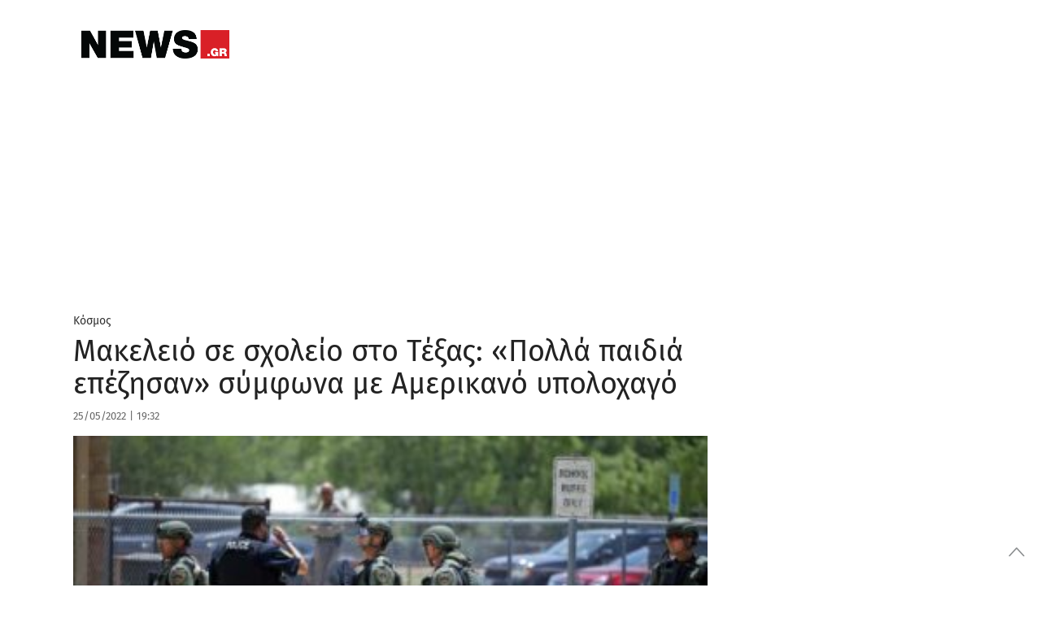

--- FILE ---
content_type: text/html;charset=utf-8
request_url: https://pandg.tapad.com/tag?gdpr=0&referrer_url=&page_url=https%3A%2F%2Fwww.news.gr%2Fkosmos%2Farticle%2F2928976%2Fmakelio-se-scholio-sto-texas-polla-pedia-epezisan-simfona-me-amerikano-ipolochago.html&owner=P%26G&bp_id=primeapplications&ch=&initiator=js&data=%7B%22category%22%3A%22kosmos%22%7D
body_size: -114
content:
<html><body>
<img src="https://match.adsrvr.org/track/cmf/generic?ttd_pid=tapad&ttd_tpi=1&ttd_puid=459750ee-143f-43d8-baf1-b0ef38cd07a4%252C%252C&gdpr=0&gdpr_consent="/>
</body></html>

--- FILE ---
content_type: application/javascript; charset=utf8
request_url: https://www.news.gr/wp-content/themes/news/assets/js/vendor/lodash.min.js?x35736
body_size: 21856
content:
/**
 * @license
 * lodash 4.11.2 (Custom Build) lodash.com/license | Underscore.js 1.8.3 underscorejs.org/LICENSE
 * Build: `lodash -o ./dist/lodash.js`
 */
;(function(){function t(t,n){return t.set(n[0],n[1]),t}function n(t,n){return t.add(n),t}function r(t,n,r){switch(r.length){case 0:return t.call(n);case 1:return t.call(n,r[0]);case 2:return t.call(n,r[0],r[1]);case 3:return t.call(n,r[0],r[1],r[2])}return t.apply(n,r)}function e(t,n,r,e){for(var u=-1,o=t.length;++u<o;){var i=t[u];n(e,i,r(i),t)}return e}function u(t,n){for(var r=-1,e=t.length;++r<e&&false!==n(t[r],r,t););return t}function o(t,n){for(var r=-1,e=t.length;++r<e;)if(!n(t[r],r,t))return false;
return true}function i(t,n){for(var r=-1,e=t.length,u=0,o=[];++r<e;){var i=t[r];n(i,r,t)&&(o[u++]=i)}return o}function f(t,n){return!!t.length&&-1<g(t,n,0)}function c(t,n,r){for(var e=-1,u=t.length;++e<u;)if(r(n,t[e]))return true;return false}function a(t,n){for(var r=-1,e=t.length,u=Array(e);++r<e;)u[r]=n(t[r],r,t);return u}function l(t,n){for(var r=-1,e=n.length,u=t.length;++r<e;)t[u+r]=n[r];return t}function s(t,n,r,e){var u=-1,o=t.length;for(e&&o&&(r=t[++u]);++u<o;)r=n(r,t[u],u,t);return r}function h(t,n,r,e){
var u=t.length;for(e&&u&&(r=t[--u]);u--;)r=n(r,t[u],u,t);return r}function p(t,n){for(var r=-1,e=t.length;++r<e;)if(n(t[r],r,t))return true;return false}function _(t,n,r,e){var u;return r(t,function(t,r,o){return n(t,r,o)?(u=e?r:t,false):void 0}),u}function v(t,n,r){for(var e=t.length,u=r?e:-1;r?u--:++u<e;)if(n(t[u],u,t))return u;return-1}function g(t,n,r){if(n!==n)return B(t,r);--r;for(var e=t.length;++r<e;)if(t[r]===n)return r;return-1}function d(t,n,r,e){--r;for(var u=t.length;++r<u;)if(e(t[r],n))return r;
return-1}function y(t,n){var r=t?t.length:0;return r?j(t,n)/r:Z}function b(t,n,r,e,u){return u(t,function(t,u,o){r=e?(e=false,t):n(r,t,u,o)}),r}function x(t,n){var r=t.length;for(t.sort(n);r--;)t[r]=t[r].c;return t}function j(t,n){for(var r,e=-1,u=t.length;++e<u;){var o=n(t[e]);o!==N&&(r=r===N?o:r+o)}return r}function m(t,n){for(var r=-1,e=Array(t);++r<t;)e[r]=n(r);return e}function w(t,n){return a(n,function(n){return[n,t[n]]})}function A(t){return function(n){return t(n)}}function O(t,n){return a(n,function(n){
return t[n]})}function k(t,n){for(var r=-1,e=t.length;++r<e&&-1<g(n,t[r],0););return r}function E(t,n){for(var r=t.length;r--&&-1<g(n,t[r],0););return r}function I(t){return t&&t.Object===Object?t:null}function S(t){return Lt[t]}function R(t){return Ct[t]}function W(t){return"\\"+zt[t]}function B(t,n,r){var e=t.length;for(n+=r?0:-1;r?n--:++n<e;){var u=t[n];if(u!==u)return n}return-1}function L(t){var n=false;if(null!=t&&typeof t.toString!="function")try{n=!!(t+"")}catch(r){}return n}function C(t){for(var n,r=[];!(n=t.next()).done;)r.push(n.value);
return r}function M(t){var n=-1,r=Array(t.size);return t.forEach(function(t,e){r[++n]=[e,t]}),r}function U(t,n){for(var r=-1,e=t.length,u=0,o=[];++r<e;){var i=t[r];i!==n&&"__lodash_placeholder__"!==i||(t[r]="__lodash_placeholder__",o[u++]=r)}return o}function z(t){var n=-1,r=Array(t.size);return t.forEach(function(t){r[++n]=t}),r}function D(t){if(!t||!It.test(t))return t.length;for(var n=kt.lastIndex=0;kt.test(t);)n++;return n}function $(t){return Mt[t]}function F(I){function jt(t){if(De(t)&&!li(t)&&!(t instanceof Lt)){
if(t instanceof wt)return t;if(wu.call(t,"__wrapped__"))return oe(t)}return new wt(t)}function mt(){}function wt(t,n){this.__wrapped__=t,this.__actions__=[],this.__chain__=!!n,this.__index__=0,this.__values__=N}function Lt(t){this.__wrapped__=t,this.__actions__=[],this.__dir__=1,this.__filtered__=false,this.__iteratees__=[],this.__takeCount__=4294967295,this.__views__=[]}function Ct(){}function Mt(t){var n=-1,r=t?t.length:0;for(this.clear();++n<r;){var e=t[n];this.set(e[0],e[1])}}function Ut(t){var n=-1,r=t?t.length:0;
for(this.__data__=new Mt;++n<r;)this.push(t[n])}function zt(t,n){var r=t.__data__;return Hr(n)?(r=r.__data__,"__lodash_hash_undefined__"===(typeof n=="string"?r.string:r.hash)[n]):r.has(n)}function Ft(t){var n=-1,r=t?t.length:0;for(this.clear();++n<r;){var e=t[n];this.set(e[0],e[1])}}function Nt(t,n){var r=Tt(t,n);return 0>r?false:(r==t.length-1?t.pop():Fu.call(t,r,1),true)}function Zt(t,n){var r=Tt(t,n);return 0>r?N:t[r][1]}function Tt(t,n){for(var r=t.length;r--;)if(Se(t[r][0],n))return r;return-1}function qt(t,n,r){
var e=Tt(t,n);0>e?t.push([n,r]):t[e][1]=r}function Gt(t,n,r,e){return t===N||Se(t,xu[r])&&!wu.call(e,r)?n:t}function Jt(t,n,r){(r===N||Se(t[n],r))&&(typeof n!="number"||r!==N||n in t)||(t[n]=r)}function Yt(t,n,r){var e=t[n];wu.call(t,n)&&Se(e,r)&&(r!==N||n in t)||(t[n]=r)}function Ht(t,n,r,e){return yo(t,function(t,u,o){n(e,t,r(t),o)}),e}function Qt(t,n){return t&&ar(n,tu(n),t)}function Xt(t,n){for(var r=-1,e=null==t,u=n.length,o=Array(u);++r<u;)o[r]=e?N:Qe(t,n[r]);return o}function tn(t,n,r){return t===t&&(r!==N&&(t=r>=t?t:r),
n!==N&&(t=t>=n?t:n)),t}function nn(t,n,r,e,o,i,f){var c;if(e&&(c=i?e(t,o,i,f):e(t)),c!==N)return c;if(!ze(t))return t;if(o=li(t)){if(c=Pr(t),!n)return cr(t,c)}else{var a=Fr(t),l="[object Function]"==a||"[object GeneratorFunction]"==a;if(si(t))return er(t,n);if("[object Object]"==a||"[object Arguments]"==a||l&&!i){if(L(t))return i?t:{};if(c=Zr(l?{}:t),!n)return lr(t,Qt(c,t))}else{if(!Bt[a])return i?t:{};c=Tr(t,a,nn,n)}}if(f||(f=new Ft),i=f.get(t))return i;if(f.set(t,c),!o)var s=r?vn(t,tu,$r):tu(t);
return u(s||t,function(u,o){s&&(o=u,u=t[o]),Yt(c,o,nn(u,n,r,e,o,t,f))}),c}function rn(t){var n=tu(t),r=n.length;return function(e){if(null==e)return!r;for(var u=r;u--;){var o=n[u],i=t[o],f=e[o];if(f===N&&!(o in Object(e))||!i(f))return false}return true}}function en(t){return ze(t)?zu(t):{}}function un(t,n,r){if(typeof t!="function")throw new yu("Expected a function");return $u(function(){t.apply(N,r)},n)}function on(t,n,r,e){var u=-1,o=f,i=true,l=t.length,s=[],h=n.length;if(!l)return s;r&&(n=a(n,A(r))),e?(o=c,
i=false):n.length>=200&&(o=zt,i=false,n=new Ut(n));t:for(;++u<l;){var p=t[u],_=r?r(p):p,p=e||0!==p?p:0;if(i&&_===_){for(var v=h;v--;)if(n[v]===_)continue t;s.push(p)}else o(n,_,e)||s.push(p)}return s}function fn(t,n){var r=true;return yo(t,function(t,e,u){return r=!!n(t,e,u)}),r}function cn(t,n,r){for(var e=-1,u=t.length;++e<u;){var o=t[e],i=n(o);if(null!=i&&(f===N?i===i&&!Te(i):r(i,f)))var f=i,c=o}return c}function an(t,n){var r=[];return yo(t,function(t,e,u){n(t,e,u)&&r.push(t)}),r}function ln(t,n,r,e,u){
var o=-1,i=t.length;for(r||(r=Vr),u||(u=[]);++o<i;){var f=t[o];n>0&&r(f)?n>1?ln(f,n-1,r,e,u):l(u,f):e||(u[u.length]=f)}return u}function sn(t,n){return t&&xo(t,n,tu)}function hn(t,n){return t&&jo(t,n,tu)}function pn(t,n){return i(n,function(n){return Ce(t[n])})}function _n(t,n){n=Yr(n,t)?[n]:nr(n);for(var r=0,e=n.length;null!=t&&e>r;)t=t[ee(n[r++])];return r&&r==e?t:N}function vn(t,n,r){return n=n(t),li(t)?n:l(n,r(t))}function gn(t,n){return t>n}function dn(t,n){return wu.call(t,n)||typeof t=="object"&&n in t&&null===Zu(Object(t));
}function yn(t,n){return n in Object(t)}function bn(t,n,r){for(var e=r?c:f,u=t[0].length,o=t.length,i=o,l=Array(o),s=1/0,h=[];i--;){var p=t[i];i&&n&&(p=a(p,A(n))),s=Gu(p.length,s),l[i]=!r&&(n||u>=120&&p.length>=120)?new Ut(i&&p):N}var p=t[0],_=-1,v=l[0];t:for(;++_<u&&s>h.length;){var g=p[_],d=n?n(g):g,g=r||0!==g?g:0;if(v?!zt(v,d):!e(h,d,r)){for(i=o;--i;){var y=l[i];if(y?!zt(y,d):!e(t[i],d,r))continue t}v&&v.push(d),h.push(g)}}return h}function xn(t,n,r){var e={};return sn(t,function(t,u,o){n(e,r(t),u,o);
}),e}function jn(t,n,e){return Yr(n,t)||(n=nr(n),t=re(t,n),n=ae(n)),n=null==t?t:t[ee(n)],null==n?N:r(n,t,e)}function mn(t,n,r,e,u){if(t===n)n=true;else if(null==t||null==n||!ze(t)&&!De(n))n=t!==t&&n!==n;else t:{var o=li(t),i=li(n),f="[object Array]",c="[object Array]";o||(f=Fr(t),f="[object Arguments]"==f?"[object Object]":f),i||(c=Fr(n),c="[object Arguments]"==c?"[object Object]":c);var a="[object Object]"==f&&!L(t),i="[object Object]"==c&&!L(n);if((c=f==c)&&!a)u||(u=new Ft),n=o||qe(t)?Br(t,n,mn,r,e,u):Lr(t,n,f,mn,r,e,u);else{
if(!(2&e)&&(o=a&&wu.call(t,"__wrapped__"),f=i&&wu.call(n,"__wrapped__"),o||f)){t=o?t.value():t,n=f?n.value():n,u||(u=new Ft),n=mn(t,n,r,e,u);break t}if(c)n:if(u||(u=new Ft),o=2&e,f=tu(t),i=f.length,c=tu(n).length,i==c||o){for(a=i;a--;){var l=f[a];if(!(o?l in n:dn(n,l))){n=false;break n}}if(c=u.get(t))n=c==n;else{c=true,u.set(t,n);for(var s=o;++a<i;){var l=f[a],h=t[l],p=n[l];if(r)var _=o?r(p,h,l,n,t,u):r(h,p,l,t,n,u);if(_===N?h!==p&&!mn(h,p,r,e,u):!_){c=false;break}s||(s="constructor"==l)}c&&!s&&(r=t.constructor,
e=n.constructor,r!=e&&"constructor"in t&&"constructor"in n&&!(typeof r=="function"&&r instanceof r&&typeof e=="function"&&e instanceof e)&&(c=false)),u["delete"](t),n=c}}else n=false;else n=false}}return n}function wn(t,n,r,e){var u=r.length,o=u,i=!e;if(null==t)return!o;for(t=Object(t);u--;){var f=r[u];if(i&&f[2]?f[1]!==t[f[0]]:!(f[0]in t))return false}for(;++u<o;){var f=r[u],c=f[0],a=t[c],l=f[1];if(i&&f[2]){if(a===N&&!(c in t))return false}else{if(f=new Ft,e)var s=e(a,l,c,t,n,f);if(s===N?!mn(l,a,e,3,f):!s)return false;
}}return true}function An(t){return typeof t=="function"?t:null==t?au:typeof t=="object"?li(t)?Sn(t[0],t[1]):In(t):pu(t)}function On(t){t=null==t?t:Object(t);var n,r=[];for(n in t)r.push(n);return r}function kn(t,n){return n>t}function En(t,n){var r=-1,e=We(t)?Array(t.length):[];return yo(t,function(t,u,o){e[++r]=n(t,u,o)}),e}function In(t){var n=Ur(t);return 1==n.length&&n[0][2]?te(n[0][0],n[0][1]):function(r){return r===t||wn(r,t,n)}}function Sn(t,n){return Yr(t)&&n===n&&!ze(n)?te(ee(t),n):function(r){
var e=Qe(r,t);return e===N&&e===n?Xe(r,t):mn(n,e,N,3)}}function Rn(t,n,r,e,o){if(t!==n){if(!li(n)&&!qe(n))var i=nu(n);u(i||n,function(u,f){if(i&&(f=u,u=n[f]),ze(u)){o||(o=new Ft);var c=f,a=o,l=t[c],s=n[c],h=a.get(s);if(h)Jt(t,c,h);else{var h=e?e(l,s,c+"",t,n,a):N,p=h===N;p&&(h=s,li(s)||qe(s)?li(l)?h=l:Be(l)?h=cr(l):(p=false,h=nn(s,true)):Ne(s)||Re(s)?Re(l)?h=Ye(l):!ze(l)||r&&Ce(l)?(p=false,h=nn(s,true)):h=l:p=false),a.set(s,h),p&&Rn(h,s,r,e,a),a["delete"](s),Jt(t,c,h)}}else c=e?e(t[f],u,f+"",t,n,o):N,c===N&&(c=u),
Jt(t,f,c)})}}function Wn(t,n){var r=t.length;return r?(n+=0>n?r:0,Gr(n,r)?t[n]:N):void 0}function Bn(t,n,r){var e=-1;return n=a(n.length?n:[au],A(Mr())),t=En(t,function(t){return{a:a(n,function(n){return n(t)}),b:++e,c:t}}),x(t,function(t,n){var e;t:{e=-1;for(var u=t.a,o=n.a,i=u.length,f=r.length;++e<i;){var c=or(u[e],o[e]);if(c){e=e>=f?c:c*("desc"==r[e]?-1:1);break t}}e=t.b-n.b}return e})}function Ln(t,n){return t=Object(t),s(n,function(n,r){return r in t&&(n[r]=t[r]),n},{})}function Cn(t,n){for(var r=-1,e=vn(t,nu,ko),u=e.length,o={};++r<u;){
var i=e[r],f=t[i];n(f,i)&&(o[i]=f)}return o}function Mn(t){return function(n){return null==n?N:n[t]}}function Un(t){return function(n){return _n(n,t)}}function zn(t,n,r,e){var u=e?d:g,o=-1,i=n.length,f=t;for(r&&(f=a(t,A(r)));++o<i;)for(var c=0,l=n[o],l=r?r(l):l;-1<(c=u(f,l,c,e));)f!==t&&Fu.call(f,c,1),Fu.call(t,c,1);return t}function Dn(t,n){for(var r=t?n.length:0,e=r-1;r--;){var u=n[r];if(r==e||u!==o){var o=u;if(Gr(u))Fu.call(t,u,1);else if(Yr(u,t))delete t[ee(u)];else{var u=nr(u),i=re(t,u);null!=i&&delete i[ee(ae(u))];
}}}}function $n(t,n){return t+Pu(Yu()*(n-t+1))}function Fn(t,n){var r="";if(!t||1>n||n>9007199254740991)return r;do n%2&&(r+=t),(n=Pu(n/2))&&(t+=t);while(n);return r}function Nn(t,n,r,e){n=Yr(n,t)?[n]:nr(n);for(var u=-1,o=n.length,i=o-1,f=t;null!=f&&++u<o;){var c=ee(n[u]);if(ze(f)){var a=r;if(u!=i){var l=f[c],a=e?e(l,c,f):N;a===N&&(a=null==l?Gr(n[u+1])?[]:{}:l)}Yt(f,c,a)}f=f[c]}return t}function Pn(t,n,r){var e=-1,u=t.length;for(0>n&&(n=-n>u?0:u+n),r=r>u?u:r,0>r&&(r+=u),u=n>r?0:r-n>>>0,n>>>=0,r=Array(u);++e<u;)r[e]=t[e+n];
return r}function Zn(t,n){var r;return yo(t,function(t,e,u){return r=n(t,e,u),!r}),!!r}function Tn(t,n,r){var e=0,u=t?t.length:e;if(typeof n=="number"&&n===n&&2147483647>=u){for(;u>e;){var o=e+u>>>1,i=t[o];null!==i&&!Te(i)&&(r?n>=i:n>i)?e=o+1:u=o}return u}return qn(t,n,au,r)}function qn(t,n,r,e){n=r(n);for(var u=0,o=t?t.length:0,i=n!==n,f=null===n,c=Te(n),a=n===N;o>u;){var l=Pu((u+o)/2),s=r(t[l]),h=s!==N,p=null===s,_=s===s,v=Te(s);(i?e||_:a?_&&(e||h):f?_&&h&&(e||!p):c?_&&h&&!p&&(e||!v):p||v?0:e?n>=s:n>s)?u=l+1:o=l;
}return Gu(o,4294967294)}function Vn(t,n){for(var r=-1,e=t.length,u=0,o=[];++r<e;){var i=t[r],f=n?n(i):i;if(!r||!Se(f,c)){var c=f;o[u++]=0===i?0:i}}return o}function Kn(t){return typeof t=="number"?t:Te(t)?Z:+t}function Gn(t){if(typeof t=="string")return t;if(Te(t))return go?go.call(t):"";var n=t+"";return"0"==n&&1/t==-P?"-0":n}function Jn(t,n,r){var e=-1,u=f,o=t.length,i=true,a=[],l=a;if(r)i=false,u=c;else if(o>=200){if(u=n?null:wo(t))return z(u);i=false,u=zt,l=new Ut}else l=n?[]:a;t:for(;++e<o;){var s=t[e],h=n?n(s):s,s=r||0!==s?s:0;
if(i&&h===h){for(var p=l.length;p--;)if(l[p]===h)continue t;n&&l.push(h),a.push(s)}else u(l,h,r)||(l!==a&&l.push(h),a.push(s))}return a}function Yn(t,n,r,e){for(var u=t.length,o=e?u:-1;(e?o--:++o<u)&&n(t[o],o,t););return r?Pn(t,e?0:o,e?o+1:u):Pn(t,e?o+1:0,e?u:o)}function Hn(t,n){var r=t;return r instanceof Lt&&(r=r.value()),s(n,function(t,n){return n.func.apply(n.thisArg,l([t],n.args))},r)}function Qn(t,n,r){for(var e=-1,u=t.length;++e<u;)var o=o?l(on(o,t[e],n,r),on(t[e],o,n,r)):t[e];return o&&o.length?Jn(o,n,r):[];
}function Xn(t,n,r){for(var e=-1,u=t.length,o=n.length,i={};++e<u;)r(i,t[e],o>e?n[e]:N);return i}function tr(t){return Be(t)?t:[]}function nr(t){return li(t)?t:Io(t)}function rr(t,n,r){var e=t.length;return r=r===N?e:r,!n&&r>=e?t:Pn(t,n,r)}function er(t,n){if(n)return t.slice();var r=new t.constructor(t.length);return t.copy(r),r}function ur(t){var n=new t.constructor(t.byteLength);return new Bu(n).set(new Bu(t)),n}function or(t,n){if(t!==n){var r=t!==N,e=null===t,u=t===t,o=Te(t),i=n!==N,f=null===n,c=n===n,a=Te(n);
if(!f&&!a&&!o&&t>n||o&&i&&c&&!f&&!a||e&&i&&c||!r&&c||!u)return 1;if(!e&&!o&&!a&&n>t||a&&r&&u&&!e&&!o||f&&r&&u||!i&&u||!c)return-1}return 0}function ir(t,n,r,e){var u=-1,o=t.length,i=r.length,f=-1,c=n.length,a=Ku(o-i,0),l=Array(c+a);for(e=!e;++f<c;)l[f]=n[f];for(;++u<i;)(e||o>u)&&(l[r[u]]=t[u]);for(;a--;)l[f++]=t[u++];return l}function fr(t,n,r,e){var u=-1,o=t.length,i=-1,f=r.length,c=-1,a=n.length,l=Ku(o-f,0),s=Array(l+a);for(e=!e;++u<l;)s[u]=t[u];for(l=u;++c<a;)s[l+c]=n[c];for(;++i<f;)(e||o>u)&&(s[l+r[i]]=t[u++]);
return s}function cr(t,n){var r=-1,e=t.length;for(n||(n=Array(e));++r<e;)n[r]=t[r];return n}function ar(t,n,r,e){r||(r={});for(var u=-1,o=n.length;++u<o;){var i=n[u],f=e?e(r[i],t[i],i,r,t):t[i];Yt(r,i,f)}return r}function lr(t,n){return ar(t,$r(t),n)}function sr(t,n){return function(r,u){var o=li(r)?e:Ht,i=n?n():{};return o(r,t,Mr(u),i)}}function hr(t){return Ee(function(n,r){var e=-1,u=r.length,o=u>1?r[u-1]:N,i=u>2?r[2]:N,o=typeof o=="function"?(u--,o):N;for(i&&Jr(r[0],r[1],i)&&(o=3>u?N:o,u=1),n=Object(n);++e<u;)(i=r[e])&&t(n,i,e,o);
return n})}function pr(t,n){return function(r,e){if(null==r)return r;if(!We(r))return t(r,e);for(var u=r.length,o=n?u:-1,i=Object(r);(n?o--:++o<u)&&false!==e(i[o],o,i););return r}}function _r(t){return function(n,r,e){var u=-1,o=Object(n);e=e(n);for(var i=e.length;i--;){var f=e[t?i:++u];if(false===r(o[f],f,o))break}return n}}function vr(t,n,r){function e(){return(this&&this!==Vt&&this instanceof e?o:t).apply(u?r:this,arguments)}var u=1&n,o=yr(t);return e}function gr(t){return function(n){n=He(n);var r=It.test(n)?n.match(kt):N,e=r?r[0]:n.charAt(0);
return n=r?rr(r,1).join(""):n.slice(1),e[t]()+n}}function dr(t){return function(n){return s(fu(iu(n).replace(At,"")),t,"")}}function yr(t){return function(){var n=arguments;switch(n.length){case 0:return new t;case 1:return new t(n[0]);case 2:return new t(n[0],n[1]);case 3:return new t(n[0],n[1],n[2]);case 4:return new t(n[0],n[1],n[2],n[3]);case 5:return new t(n[0],n[1],n[2],n[3],n[4]);case 6:return new t(n[0],n[1],n[2],n[3],n[4],n[5]);case 7:return new t(n[0],n[1],n[2],n[3],n[4],n[5],n[6])}var r=en(t.prototype),n=t.apply(r,n);
return ze(n)?n:r}}function br(t,n,e){function u(){for(var i=arguments.length,f=Array(i),c=i,a=Dr(u);c--;)f[c]=arguments[c];return c=3>i&&f[0]!==a&&f[i-1]!==a?[]:U(f,a),i-=c.length,e>i?Sr(t,n,jr,u.placeholder,N,f,c,N,N,e-i):r(this&&this!==Vt&&this instanceof u?o:t,this,f)}var o=yr(t);return u}function xr(t){return Ee(function(n){n=ln(n,1);var r=n.length,e=r,u=wt.prototype.thru;for(t&&n.reverse();e--;){var o=n[e];if(typeof o!="function")throw new yu("Expected a function");if(u&&!i&&"wrapper"==Cr(o))var i=new wt([],true);
}for(e=i?e:r;++e<r;)var o=n[e],u=Cr(o),f="wrapper"==u?Ao(o):N,i=f&&Qr(f[0])&&424==f[1]&&!f[4].length&&1==f[9]?i[Cr(f[0])].apply(i,f[3]):1==o.length&&Qr(o)?i[u]():i.thru(o);return function(){var t=arguments,e=t[0];if(i&&1==t.length&&li(e)&&e.length>=200)return i.plant(e).value();for(var u=0,t=r?n[u].apply(this,t):e;++u<r;)t=n[u].call(this,t);return t}})}function jr(t,n,r,e,u,o,i,f,c,a){function l(){for(var d=arguments.length,y=d,b=Array(d);y--;)b[y]=arguments[y];if(_){var x,j=Dr(l),y=b.length;for(x=0;y--;)b[y]===j&&x++;
}if(e&&(b=ir(b,e,u,_)),o&&(b=fr(b,o,i,_)),d-=x,_&&a>d)return j=U(b,j),Sr(t,n,jr,l.placeholder,r,b,j,f,c,a-d);if(j=h?r:this,y=p?j[t]:t,d=b.length,f){x=b.length;for(var m=Gu(f.length,x),w=cr(b);m--;){var A=f[m];b[m]=Gr(A,x)?w[A]:N}}else v&&d>1&&b.reverse();return s&&d>c&&(b.length=c),this&&this!==Vt&&this instanceof l&&(y=g||yr(y)),y.apply(j,b)}var s=128&n,h=1&n,p=2&n,_=24&n,v=512&n,g=p?N:yr(t);return l}function mr(t,n){return function(r,e){return xn(r,t,n(e))}}function wr(t){return function(n,r){var e;
if(n===N&&r===N)return 0;if(n!==N&&(e=n),r!==N){if(e===N)return r;typeof n=="string"||typeof r=="string"?(n=Gn(n),r=Gn(r)):(n=Kn(n),r=Kn(r)),e=t(n,r)}return e}}function Ar(t){return Ee(function(n){return n=1==n.length&&li(n[0])?a(n[0],A(Mr())):a(ln(n,1,Kr),A(Mr())),Ee(function(e){var u=this;return t(n,function(t){return r(t,u,e)})})})}function Or(t,n){n=n===N?" ":Gn(n);var r=n.length;return 2>r?r?Fn(n,t):n:(r=Fn(n,Nu(t/D(n))),It.test(n)?rr(r.match(kt),0,t).join(""):r.slice(0,t))}function kr(t,n,e,u){
function o(){for(var n=-1,c=arguments.length,a=-1,l=u.length,s=Array(l+c),h=this&&this!==Vt&&this instanceof o?f:t;++a<l;)s[a]=u[a];for(;c--;)s[a++]=arguments[++n];return r(h,i?e:this,s)}var i=1&n,f=yr(t);return o}function Er(t){return function(n,r,e){e&&typeof e!="number"&&Jr(n,r,e)&&(r=e=N),n=Je(n),n=n===n?n:0,r===N?(r=n,n=0):r=Je(r)||0,e=e===N?r>n?1:-1:Je(e)||0;var u=-1;r=Ku(Nu((r-n)/(e||1)),0);for(var o=Array(r);r--;)o[t?r:++u]=n,n+=e;return o}}function Ir(t){return function(n,r){return typeof n=="string"&&typeof r=="string"||(n=Je(n),
r=Je(r)),t(n,r)}}function Sr(t,n,r,e,u,o,i,f,c,a){var l=8&n,s=l?i:N;i=l?N:i;var h=l?o:N;return o=l?N:o,n=(n|(l?32:64))&~(l?64:32),4&n||(n&=-4),n=[t,n,u,h,s,o,i,f,c,a],r=r.apply(N,n),Qr(t)&&Eo(r,n),r.placeholder=e,r}function Rr(t){var n=gu[t];return function(t,r){if(t=Je(t),r=Ke(r)){var e=(He(t)+"e").split("e"),e=n(e[0]+"e"+(+e[1]+r)),e=(He(e)+"e").split("e");return+(e[0]+"e"+(+e[1]-r))}return n(t)}}function Wr(t,n,r,e,u,o,i,f){var c=2&n;if(!c&&typeof t!="function")throw new yu("Expected a function");
var a=e?e.length:0;if(a||(n&=-97,e=u=N),i=i===N?i:Ku(Ke(i),0),f=f===N?f:Ke(f),a-=u?u.length:0,64&n){var l=e,s=u;e=u=N}var h=c?N:Ao(t);return o=[t,n,r,e,u,l,s,o,i,f],h&&(r=o[1],t=h[1],n=r|t,e=128==t&&8==r||128==t&&256==r&&h[8]>=o[7].length||384==t&&h[8]>=h[7].length&&8==r,131>n||e)&&(1&t&&(o[2]=h[2],n|=1&r?0:4),(r=h[3])&&(e=o[3],o[3]=e?ir(e,r,h[4]):r,o[4]=e?U(o[3],"__lodash_placeholder__"):h[4]),(r=h[5])&&(e=o[5],o[5]=e?fr(e,r,h[6]):r,o[6]=e?U(o[5],"__lodash_placeholder__"):h[6]),(r=h[7])&&(o[7]=r),
128&t&&(o[8]=null==o[8]?h[8]:Gu(o[8],h[8])),null==o[9]&&(o[9]=h[9]),o[0]=h[0],o[1]=n),t=o[0],n=o[1],r=o[2],e=o[3],u=o[4],f=o[9]=null==o[9]?c?0:t.length:Ku(o[9]-a,0),!f&&24&n&&(n&=-25),(h?mo:Eo)(n&&1!=n?8==n||16==n?br(t,n,f):32!=n&&33!=n||u.length?jr.apply(N,o):kr(t,n,r,e):vr(t,n,r),o)}function Br(t,n,r,e,u,o){var i=-1,f=2&u,c=1&u,a=t.length,l=n.length;if(a!=l&&!(f&&l>a))return false;if(l=o.get(t))return l==n;for(l=true,o.set(t,n);++i<a;){var s=t[i],h=n[i];if(e)var _=f?e(h,s,i,n,t,o):e(s,h,i,t,n,o);if(_!==N){
if(_)continue;l=false;break}if(c){if(!p(n,function(t){return s===t||r(s,t,e,u,o)})){l=false;break}}else if(s!==h&&!r(s,h,e,u,o)){l=false;break}}return o["delete"](t),l}function Lr(t,n,r,e,u,o,i){switch(r){case"[object DataView]":if(t.byteLength!=n.byteLength||t.byteOffset!=n.byteOffset)break;t=t.buffer,n=n.buffer;case"[object ArrayBuffer]":if(t.byteLength!=n.byteLength||!e(new Bu(t),new Bu(n)))break;return true;case"[object Boolean]":case"[object Date]":return+t==+n;case"[object Error]":return t.name==n.name&&t.message==n.message;
case"[object Number]":return t!=+t?n!=+n:t==+n;case"[object RegExp]":case"[object String]":return t==n+"";case"[object Map]":var f=M;case"[object Set]":if(f||(f=z),t.size!=n.size&&!(2&o))break;return(r=i.get(t))?r==n:(o|=1,i.set(t,n),Br(f(t),f(n),e,u,o,i));case"[object Symbol]":if(vo)return vo.call(t)==vo.call(n)}return false}function Cr(t){for(var n=t.name+"",r=co[n],e=wu.call(co,n)?r.length:0;e--;){var u=r[e],o=u.func;if(null==o||o==t)return u.name}return n}function Mr(){var t=jt.iteratee||lu,t=t===lu?An:t;
return arguments.length?t(arguments[0],arguments[1]):t}function Ur(t){t=ru(t);for(var n=t.length;n--;){var r=t[n][1];t[n][2]=r===r&&!ze(r)}return t}function zr(t,n){var r=t[n];return $e(r)?r:N}function Dr(t){return(wu.call(jt,"placeholder")?jt:t).placeholder}function $r(t){return Mu(Object(t))}function Fr(t){return ku.call(t)}function Nr(t,n,r){n=Yr(n,t)?[n]:nr(n);for(var e,u=-1,o=n.length;++u<o;){var i=ee(n[u]);if(!(e=null!=t&&r(t,i)))break;t=t[i]}return e?e:(o=t?t.length:0,!!o&&Ue(o)&&Gr(i,o)&&(li(t)||Ze(t)||Re(t)));
}function Pr(t){var n=t.length,r=t.constructor(n);return n&&"string"==typeof t[0]&&wu.call(t,"index")&&(r.index=t.index,r.input=t.input),r}function Zr(t){return typeof t.constructor!="function"||Xr(t)?{}:en(Zu(Object(t)))}function Tr(r,e,u,o){var i=r.constructor;switch(e){case"[object ArrayBuffer]":return ur(r);case"[object Boolean]":case"[object Date]":return new i(+r);case"[object DataView]":return e=o?ur(r.buffer):r.buffer,new r.constructor(e,r.byteOffset,r.byteLength);case"[object Float32Array]":
case"[object Float64Array]":case"[object Int8Array]":case"[object Int16Array]":case"[object Int32Array]":case"[object Uint8Array]":case"[object Uint8ClampedArray]":case"[object Uint16Array]":case"[object Uint32Array]":return e=o?ur(r.buffer):r.buffer,new r.constructor(e,r.byteOffset,r.length);case"[object Map]":return e=o?u(M(r),true):M(r),s(e,t,new r.constructor);case"[object Number]":case"[object String]":return new i(r);case"[object RegExp]":return e=new r.constructor(r.source,st.exec(r)),e.lastIndex=r.lastIndex,
e;case"[object Set]":return e=o?u(z(r),true):z(r),s(e,n,new r.constructor);case"[object Symbol]":return vo?Object(vo.call(r)):{}}}function qr(t){var n=t?t.length:N;return Ue(n)&&(li(t)||Ze(t)||Re(t))?m(n,String):null}function Vr(t){return Be(t)&&(li(t)||Re(t))}function Kr(t){return li(t)&&!(2==t.length&&!Ce(t[0]))}function Gr(t,n){return n=null==n?9007199254740991:n,!!n&&(typeof t=="number"||dt.test(t))&&t>-1&&0==t%1&&n>t}function Jr(t,n,r){if(!ze(r))return false;var e=typeof n;return("number"==e?We(r)&&Gr(n,r.length):"string"==e&&n in r)?Se(r[n],t):false;
}function Yr(t,n){if(li(t))return false;var r=typeof t;return"number"==r||"symbol"==r||"boolean"==r||null==t||Te(t)?true:nt.test(t)||!tt.test(t)||null!=n&&t in Object(n)}function Hr(t){var n=typeof t;return"string"==n||"number"==n||"symbol"==n||"boolean"==n?"__proto__"!==t:null===t}function Qr(t){var n=Cr(t),r=jt[n];return typeof r=="function"&&n in Lt.prototype?t===r?true:(n=Ao(r),!!n&&t===n[0]):false}function Xr(t){var n=t&&t.constructor;return t===(typeof n=="function"&&n.prototype||xu)}function te(t,n){return function(r){
return null==r?false:r[t]===n&&(n!==N||t in Object(r))}}function ne(t,n,r,e,u,o){return ze(t)&&ze(n)&&Rn(t,n,N,ne,o.set(n,t)),t}function re(t,n){return 1==n.length?t:_n(t,Pn(n,0,-1))}function ee(t){if(typeof t=="string"||Te(t))return t;var n=t+"";return"0"==n&&1/t==-P?"-0":n}function ue(t){if(null!=t){try{return mu.call(t)}catch(n){}return t+""}return""}function oe(t){if(t instanceof Lt)return t.clone();var n=new wt(t.__wrapped__,t.__chain__);return n.__actions__=cr(t.__actions__),n.__index__=t.__index__,
n.__values__=t.__values__,n}function ie(t,n,r){var e=t?t.length:0;return e?(n=r||n===N?1:Ke(n),Pn(t,0>n?0:n,e)):[]}function fe(t,n,r){var e=t?t.length:0;return e?(n=r||n===N?1:Ke(n),n=e-n,Pn(t,0,0>n?0:n)):[]}function ce(t){return t&&t.length?t[0]:N}function ae(t){var n=t?t.length:0;return n?t[n-1]:N}function le(t,n){return t&&t.length&&n&&n.length?zn(t,n):t}function se(t){return t?Qu.call(t):t}function he(t){if(!t||!t.length)return[];var n=0;return t=i(t,function(t){return Be(t)?(n=Ku(t.length,n),
!0):void 0}),m(n,function(n){return a(t,Mn(n))})}function pe(t,n){if(!t||!t.length)return[];var e=he(t);return null==n?e:a(e,function(t){return r(n,N,t)})}function _e(t){return t=jt(t),t.__chain__=true,t}function ve(t,n){return n(t)}function ge(){return this}function de(t,n){return typeof n=="function"&&li(t)?u(t,n):yo(t,Mr(n))}function ye(t,n){var r;if(typeof n=="function"&&li(t)){for(r=t.length;r--&&false!==n(t[r],r,t););r=t}else r=bo(t,Mr(n));return r}function be(t,n){return(li(t)?a:En)(t,Mr(n,3))}function xe(t,n,r){
var e=-1,u=Ve(t),o=u.length,i=o-1;for(n=(r?Jr(t,n,r):n===N)?1:tn(Ke(n),0,o);++e<n;)t=$n(e,i),r=u[t],u[t]=u[e],u[e]=r;return u.length=n,u}function je(t,n,r){return n=r?N:n,n=t&&null==n?t.length:n,Wr(t,128,N,N,N,N,n)}function me(t,n){var r;if(typeof n!="function")throw new yu("Expected a function");return t=Ke(t),function(){return 0<--t&&(r=n.apply(this,arguments)),1>=t&&(n=N),r}}function we(t,n,r){return n=r?N:n,t=Wr(t,8,N,N,N,N,N,n),t.placeholder=we.placeholder,t}function Ae(t,n,r){return n=r?N:n,
t=Wr(t,16,N,N,N,N,N,n),t.placeholder=Ae.placeholder,t}function Oe(t,n,r){function e(n){var r=c,e=a;return c=a=N,_=n,s=t.apply(e,r)}function u(t){var r=t-p;return t-=_,!p||r>=n||0>r||g&&t>=l}function o(){var t=Xo();if(u(t))return i(t);var r;r=t-_,t=n-(t-p),r=g?Gu(t,l-r):t,h=$u(o,r)}function i(t){return Lu(h),h=N,d&&c?e(t):(c=a=N,s)}function f(){var t=Xo(),r=u(t);if(c=arguments,a=this,p=t,r){if(h===N)return _=t=p,h=$u(o,n),v?e(t):s;if(g)return Lu(h),h=$u(o,n),e(p)}return h===N&&(h=$u(o,n)),s}var c,a,l,s,h,p=0,_=0,v=false,g=false,d=true;
if(typeof t!="function")throw new yu("Expected a function");return n=Je(n)||0,ze(r)&&(v=!!r.leading,l=(g="maxWait"in r)?Ku(Je(r.maxWait)||0,n):l,d="trailing"in r?!!r.trailing:d),f.cancel=function(){h!==N&&Lu(h),p=_=0,c=a=h=N},f.flush=function(){return h===N?s:i(Xo())},f}function ke(t,n){function r(){var e=arguments,u=n?n.apply(this,e):e[0],o=r.cache;return o.has(u)?o.get(u):(e=t.apply(this,e),r.cache=o.set(u,e),e)}if(typeof t!="function"||n&&typeof n!="function")throw new yu("Expected a function");
return r.cache=new(ke.Cache||Mt),r}function Ee(t,n){if(typeof t!="function")throw new yu("Expected a function");return n=Ku(n===N?t.length-1:Ke(n),0),function(){for(var e=arguments,u=-1,o=Ku(e.length-n,0),i=Array(o);++u<o;)i[u]=e[n+u];switch(n){case 0:return t.call(this,i);case 1:return t.call(this,e[0],i);case 2:return t.call(this,e[0],e[1],i)}for(o=Array(n+1),u=-1;++u<n;)o[u]=e[u];return o[n]=i,r(t,this,o)}}function Ie(){if(!arguments.length)return[];var t=arguments[0];return li(t)?t:[t]}function Se(t,n){
return t===n||t!==t&&n!==n}function Re(t){return Be(t)&&wu.call(t,"callee")&&(!Du.call(t,"callee")||"[object Arguments]"==ku.call(t))}function We(t){return null!=t&&Ue(Oo(t))&&!Ce(t)}function Be(t){return De(t)&&We(t)}function Le(t){return De(t)?"[object Error]"==ku.call(t)||typeof t.message=="string"&&typeof t.name=="string":false}function Ce(t){return t=ze(t)?ku.call(t):"","[object Function]"==t||"[object GeneratorFunction]"==t}function Me(t){return typeof t=="number"&&t==Ke(t)}function Ue(t){return typeof t=="number"&&t>-1&&0==t%1&&9007199254740991>=t;
}function ze(t){var n=typeof t;return!!t&&("object"==n||"function"==n)}function De(t){return!!t&&typeof t=="object"}function $e(t){return ze(t)?(Ce(t)||L(t)?Iu:vt).test(ue(t)):false}function Fe(t){return typeof t=="number"||De(t)&&"[object Number]"==ku.call(t)}function Ne(t){return!De(t)||"[object Object]"!=ku.call(t)||L(t)?false:(t=Zu(Object(t)),null===t?true:(t=wu.call(t,"constructor")&&t.constructor,typeof t=="function"&&t instanceof t&&mu.call(t)==Ou))}function Pe(t){return ze(t)&&"[object RegExp]"==ku.call(t);
}function Ze(t){return typeof t=="string"||!li(t)&&De(t)&&"[object String]"==ku.call(t)}function Te(t){return typeof t=="symbol"||De(t)&&"[object Symbol]"==ku.call(t)}function qe(t){return De(t)&&Ue(t.length)&&!!Wt[ku.call(t)]}function Ve(t){if(!t)return[];if(We(t))return Ze(t)?t.match(kt):cr(t);if(Uu&&t[Uu])return C(t[Uu]());var n=Fr(t);return("[object Map]"==n?M:"[object Set]"==n?z:uu)(t)}function Ke(t){if(!t)return 0===t?t:0;if(t=Je(t),t===P||t===-P)return 1.7976931348623157e308*(0>t?-1:1);var n=t%1;
return t===t?n?t-n:t:0}function Ge(t){return t?tn(Ke(t),0,4294967295):0}function Je(t){if(typeof t=="number")return t;if(Te(t))return Z;if(ze(t)&&(t=Ce(t.valueOf)?t.valueOf():t,t=ze(t)?t+"":t),typeof t!="string")return 0===t?t:+t;t=t.replace(ot,"");var n=_t.test(t);return n||gt.test(t)?$t(t.slice(2),n?2:8):pt.test(t)?Z:+t}function Ye(t){return ar(t,nu(t))}function He(t){return null==t?"":Gn(t)}function Qe(t,n,r){return t=null==t?N:_n(t,n),t===N?r:t}function Xe(t,n){return null!=t&&Nr(t,n,yn)}function tu(t){
var n=Xr(t);if(!n&&!We(t))return Vu(Object(t));var r,e=qr(t),u=!!e,e=e||[],o=e.length;for(r in t)!dn(t,r)||u&&("length"==r||Gr(r,o))||n&&"constructor"==r||e.push(r);return e}function nu(t){for(var n=-1,r=Xr(t),e=On(t),u=e.length,o=qr(t),i=!!o,o=o||[],f=o.length;++n<u;){var c=e[n];i&&("length"==c||Gr(c,f))||"constructor"==c&&(r||!wu.call(t,c))||o.push(c)}return o}function ru(t){return w(t,tu(t))}function eu(t){return w(t,nu(t))}function uu(t){return t?O(t,tu(t)):[]}function ou(t){return Mi(He(t).toLowerCase());
}function iu(t){return(t=He(t))&&t.replace(yt,S).replace(Ot,"")}function fu(t,n,r){return t=He(t),n=r?N:n,n===N&&(n=St.test(t)?Et:ct),t.match(n)||[]}function cu(t){return function(){return t}}function au(t){return t}function lu(t){return An(typeof t=="function"?t:nn(t,true))}function su(t,n,r){var e=tu(n),o=pn(n,e);null!=r||ze(n)&&(o.length||!e.length)||(r=n,n=t,t=this,o=pn(n,tu(n)));var i=!(ze(r)&&"chain"in r&&!r.chain),f=Ce(t);return u(o,function(r){var e=n[r];t[r]=e,f&&(t.prototype[r]=function(){
var n=this.__chain__;if(i||n){var r=t(this.__wrapped__);return(r.__actions__=cr(this.__actions__)).push({func:e,args:arguments,thisArg:t}),r.__chain__=n,r}return e.apply(t,l([this.value()],arguments))})}),t}function hu(){}function pu(t){return Yr(t)?Mn(ee(t)):Un(t)}I=I?Kt.defaults({},I,Kt.pick(Vt,Rt)):Vt;var _u=I.Date,vu=I.Error,gu=I.Math,du=I.RegExp,yu=I.TypeError,bu=I.Array.prototype,xu=I.Object.prototype,ju=I.String.prototype,mu=I.Function.prototype.toString,wu=xu.hasOwnProperty,Au=0,Ou=mu.call(Object),ku=xu.toString,Eu=Vt._,Iu=du("^"+mu.call(wu).replace(et,"\\$&").replace(/hasOwnProperty|(function).*?(?=\\\()| for .+?(?=\\\])/g,"$1.*?")+"$"),Su=Pt?I.Buffer:N,Ru=I.Reflect,Wu=I.Symbol,Bu=I.Uint8Array,Lu=I.clearTimeout,Cu=Ru?Ru.f:N,Mu=Object.getOwnPropertySymbols,Uu=typeof(Uu=Wu&&Wu.iterator)=="symbol"?Uu:N,zu=Object.create,Du=xu.propertyIsEnumerable,$u=I.setTimeout,Fu=bu.splice,Nu=gu.ceil,Pu=gu.floor,Zu=Object.getPrototypeOf,Tu=I.isFinite,qu=bu.join,Vu=Object.keys,Ku=gu.max,Gu=gu.min,Ju=I.parseInt,Yu=gu.random,Hu=ju.replace,Qu=bu.reverse,Xu=ju.split,to=zr(I,"DataView"),no=zr(I,"Map"),ro=zr(I,"Promise"),eo=zr(I,"Set"),uo=zr(I,"WeakMap"),oo=zr(Object,"create"),io=uo&&new uo,fo=!Du.call({
valueOf:1},"valueOf"),co={},ao=ue(to),lo=ue(no),so=ue(ro),ho=ue(eo),po=ue(uo),_o=Wu?Wu.prototype:N,vo=_o?_o.valueOf:N,go=_o?_o.toString:N;jt.templateSettings={escape:H,evaluate:Q,interpolate:X,variable:"",imports:{_:jt}},jt.prototype=mt.prototype,jt.prototype.constructor=jt,wt.prototype=en(mt.prototype),wt.prototype.constructor=wt,Lt.prototype=en(mt.prototype),Lt.prototype.constructor=Lt,Ct.prototype=oo?oo(null):xu,Mt.prototype.clear=function(){this.__data__={hash:new Ct,map:no?new no:[],string:new Ct
}},Mt.prototype["delete"]=function(t){var n=this.__data__;return Hr(t)?(n=typeof t=="string"?n.string:n.hash,t=(oo?n[t]!==N:wu.call(n,t))&&delete n[t]):t=no?n.map["delete"](t):Nt(n.map,t),t},Mt.prototype.get=function(t){var n=this.__data__;return Hr(t)?(n=typeof t=="string"?n.string:n.hash,oo?(t=n[t],t="__lodash_hash_undefined__"===t?N:t):t=wu.call(n,t)?n[t]:N):t=no?n.map.get(t):Zt(n.map,t),t},Mt.prototype.has=function(t){var n=this.__data__;return Hr(t)?(n=typeof t=="string"?n.string:n.hash,t=oo?n[t]!==N:wu.call(n,t)):t=no?n.map.has(t):-1<Tt(n.map,t),
t},Mt.prototype.set=function(t,n){var r=this.__data__;return Hr(t)?(typeof t=="string"?r.string:r.hash)[t]=oo&&n===N?"__lodash_hash_undefined__":n:no?r.map.set(t,n):qt(r.map,t,n),this},Ut.prototype.push=function(t){var n=this.__data__;Hr(t)?(n=n.__data__,(typeof t=="string"?n.string:n.hash)[t]="__lodash_hash_undefined__"):n.set(t,"__lodash_hash_undefined__")},Ft.prototype.clear=function(){this.__data__={array:[],map:null}},Ft.prototype["delete"]=function(t){var n=this.__data__,r=n.array;return r?Nt(r,t):n.map["delete"](t);
},Ft.prototype.get=function(t){var n=this.__data__,r=n.array;return r?Zt(r,t):n.map.get(t)},Ft.prototype.has=function(t){var n=this.__data__,r=n.array;return r?-1<Tt(r,t):n.map.has(t)},Ft.prototype.set=function(t,n){var r=this.__data__,e=r.array;return e&&(199>e.length?qt(e,t,n):(r.array=null,r.map=new Mt(e))),(r=r.map)&&r.set(t,n),this};var yo=pr(sn),bo=pr(hn,true),xo=_r(),jo=_r(true);Cu&&!Du.call({valueOf:1},"valueOf")&&(On=function(t){return C(Cu(t))});var mo=io?function(t,n){return io.set(t,n),t}:au,wo=eo&&1/z(new eo([,-0]))[1]==P?function(t){
return new eo(t)}:hu,Ao=io?function(t){return io.get(t)}:hu,Oo=Mn("length");Mu||($r=function(){return[]});var ko=Mu?function(t){for(var n=[];t;)l(n,$r(t)),t=Zu(Object(t));return n}:$r;(to&&"[object DataView]"!=Fr(new to(new ArrayBuffer(1)))||no&&"[object Map]"!=Fr(new no)||ro&&"[object Promise]"!=Fr(ro.resolve())||eo&&"[object Set]"!=Fr(new eo)||uo&&"[object WeakMap]"!=Fr(new uo))&&(Fr=function(t){var n=ku.call(t);if(t=(t="[object Object]"==n?t.constructor:N)?ue(t):N)switch(t){case ao:return"[object DataView]";
case lo:return"[object Map]";case so:return"[object Promise]";case ho:return"[object Set]";case po:return"[object WeakMap]"}return n});var Eo=function(){var t=0,n=0;return function(r,e){var u=Xo(),o=16-(u-n);if(n=u,o>0){if(150<=++t)return r}else t=0;return mo(r,e)}}(),Io=ke(function(t){var n=[];return He(t).replace(rt,function(t,r,e,u){n.push(e?u.replace(at,"$1"):r||t)}),n}),So=Ee(function(t,n){return Be(t)?on(t,ln(n,1,Be,true)):[]}),Ro=Ee(function(t,n){var r=ae(n);return Be(r)&&(r=N),Be(t)?on(t,ln(n,1,Be,true),Mr(r)):[];
}),Wo=Ee(function(t,n){var r=ae(n);return Be(r)&&(r=N),Be(t)?on(t,ln(n,1,Be,true),N,r):[]}),Bo=Ee(function(t){var n=a(t,tr);return n.length&&n[0]===t[0]?bn(n):[]}),Lo=Ee(function(t){var n=ae(t),r=a(t,tr);return n===ae(r)?n=N:r.pop(),r.length&&r[0]===t[0]?bn(r,Mr(n)):[]}),Co=Ee(function(t){var n=ae(t),r=a(t,tr);return n===ae(r)?n=N:r.pop(),r.length&&r[0]===t[0]?bn(r,N,n):[]}),Mo=Ee(le),Uo=Ee(function(t,n){n=ln(n,1);var r=t?t.length:0,e=Xt(t,n);return Dn(t,a(n,function(t){return Gr(t,r)?+t:t}).sort(or)),
e}),zo=Ee(function(t){return Jn(ln(t,1,Be,true))}),Do=Ee(function(t){var n=ae(t);return Be(n)&&(n=N),Jn(ln(t,1,Be,true),Mr(n))}),$o=Ee(function(t){var n=ae(t);return Be(n)&&(n=N),Jn(ln(t,1,Be,true),N,n)}),Fo=Ee(function(t,n){return Be(t)?on(t,n):[]}),No=Ee(function(t){return Qn(i(t,Be))}),Po=Ee(function(t){var n=ae(t);return Be(n)&&(n=N),Qn(i(t,Be),Mr(n))}),Zo=Ee(function(t){var n=ae(t);return Be(n)&&(n=N),Qn(i(t,Be),N,n)}),To=Ee(he),qo=Ee(function(t){var n=t.length,n=n>1?t[n-1]:N,n=typeof n=="function"?(t.pop(),
n):N;return pe(t,n)}),Vo=Ee(function(t){function n(n){return Xt(n,t)}t=ln(t,1);var r=t.length,e=r?t[0]:0,u=this.__wrapped__;return!(r>1||this.__actions__.length)&&u instanceof Lt&&Gr(e)?(u=u.slice(e,+e+(r?1:0)),u.__actions__.push({func:ve,args:[n],thisArg:N}),new wt(u,this.__chain__).thru(function(t){return r&&!t.length&&t.push(N),t})):this.thru(n)}),Ko=sr(function(t,n,r){wu.call(t,r)?++t[r]:t[r]=1}),Go=sr(function(t,n,r){wu.call(t,r)?t[r].push(n):t[r]=[n]}),Jo=Ee(function(t,n,e){var u=-1,o=typeof n=="function",i=Yr(n),f=We(t)?Array(t.length):[];
return yo(t,function(t){var c=o?n:i&&null!=t?t[n]:N;f[++u]=c?r(c,t,e):jn(t,n,e)}),f}),Yo=sr(function(t,n,r){t[r]=n}),Ho=sr(function(t,n,r){t[r?0:1].push(n)},function(){return[[],[]]}),Qo=Ee(function(t,n){if(null==t)return[];var r=n.length;return r>1&&Jr(t,n[0],n[1])?n=[]:r>2&&Jr(n[0],n[1],n[2])&&(n=[n[0]]),n=1==n.length&&li(n[0])?n[0]:ln(n,1,Kr),Bn(t,n,[])}),Xo=_u.now,ti=Ee(function(t,n,r){var e=1;if(r.length)var u=U(r,Dr(ti)),e=32|e;return Wr(t,e,n,r,u)}),ni=Ee(function(t,n,r){var e=3;if(r.length)var u=U(r,Dr(ni)),e=32|e;
return Wr(n,e,t,r,u)}),ri=Ee(function(t,n){return un(t,1,n)}),ei=Ee(function(t,n,r){return un(t,Je(n)||0,r)});ke.Cache=Mt;var ui=Ee(function(t,n){n=1==n.length&&li(n[0])?a(n[0],A(Mr())):a(ln(n,1,Kr),A(Mr()));var e=n.length;return Ee(function(u){for(var o=-1,i=Gu(u.length,e);++o<i;)u[o]=n[o].call(this,u[o]);return r(t,this,u)})}),oi=Ee(function(t,n){var r=U(n,Dr(oi));return Wr(t,32,N,n,r)}),ii=Ee(function(t,n){var r=U(n,Dr(ii));return Wr(t,64,N,n,r)}),fi=Ee(function(t,n){return Wr(t,256,N,N,N,ln(n,1));
}),ci=Ir(gn),ai=Ir(function(t,n){return t>=n}),li=Array.isArray,si=Su?function(t){return t instanceof Su}:cu(false),hi=Ir(kn),pi=Ir(function(t,n){return n>=t}),_i=hr(function(t,n){if(fo||Xr(n)||We(n))ar(n,tu(n),t);else for(var r in n)wu.call(n,r)&&Yt(t,r,n[r])}),vi=hr(function(t,n){if(fo||Xr(n)||We(n))ar(n,nu(n),t);else for(var r in n)Yt(t,r,n[r])}),gi=hr(function(t,n,r,e){ar(n,nu(n),t,e)}),di=hr(function(t,n,r,e){ar(n,tu(n),t,e)}),yi=Ee(function(t,n){return Xt(t,ln(n,1))}),bi=Ee(function(t){return t.push(N,Gt),
r(gi,N,t)}),xi=Ee(function(t){return t.push(N,ne),r(Oi,N,t)}),ji=mr(function(t,n,r){t[n]=r},cu(au)),mi=mr(function(t,n,r){wu.call(t,n)?t[n].push(r):t[n]=[r]},Mr),wi=Ee(jn),Ai=hr(function(t,n,r){Rn(t,n,r)}),Oi=hr(function(t,n,r,e){Rn(t,n,r,e)}),ki=Ee(function(t,n){return null==t?{}:(n=a(ln(n,1),ee),Ln(t,on(vn(t,nu,ko),n)))}),Ei=Ee(function(t,n){return null==t?{}:Ln(t,a(ln(n,1),ee))}),Ii=dr(function(t,n,r){return n=n.toLowerCase(),t+(r?ou(n):n)}),Si=dr(function(t,n,r){return t+(r?"-":"")+n.toLowerCase();
}),Ri=dr(function(t,n,r){return t+(r?" ":"")+n.toLowerCase()}),Wi=gr("toLowerCase"),Bi=dr(function(t,n,r){return t+(r?"_":"")+n.toLowerCase()}),Li=dr(function(t,n,r){return t+(r?" ":"")+Mi(n)}),Ci=dr(function(t,n,r){return t+(r?" ":"")+n.toUpperCase()}),Mi=gr("toUpperCase"),Ui=Ee(function(t,n){try{return r(t,N,n)}catch(e){return Le(e)?e:new vu(e)}}),zi=Ee(function(t,n){return u(ln(n,1),function(n){n=ee(n),t[n]=ti(t[n],t)}),t}),Di=xr(),$i=xr(true),Fi=Ee(function(t,n){return function(r){return jn(r,t,n);
}}),Ni=Ee(function(t,n){return function(r){return jn(t,r,n)}}),Pi=Ar(a),Zi=Ar(o),Ti=Ar(p),qi=Er(),Vi=Er(true),Ki=wr(function(t,n){return t+n}),Gi=Rr("ceil"),Ji=wr(function(t,n){return t/n}),Yi=Rr("floor"),Hi=wr(function(t,n){return t*n}),Qi=Rr("round"),Xi=wr(function(t,n){return t-n});return jt.after=function(t,n){if(typeof n!="function")throw new yu("Expected a function");return t=Ke(t),function(){return 1>--t?n.apply(this,arguments):void 0}},jt.ary=je,jt.assign=_i,jt.assignIn=vi,jt.assignInWith=gi,
jt.assignWith=di,jt.at=yi,jt.before=me,jt.bind=ti,jt.bindAll=zi,jt.bindKey=ni,jt.castArray=Ie,jt.chain=_e,jt.chunk=function(t,n,r){if(n=(r?Jr(t,n,r):n===N)?1:Ku(Ke(n),0),r=t?t.length:0,!r||1>n)return[];for(var e=0,u=0,o=Array(Nu(r/n));r>e;)o[u++]=Pn(t,e,e+=n);return o},jt.compact=function(t){for(var n=-1,r=t?t.length:0,e=0,u=[];++n<r;){var o=t[n];o&&(u[e++]=o)}return u},jt.concat=function(){var t=arguments.length,n=Ie(arguments[0]);if(2>t)return t?cr(n):[];for(var r=Array(t-1);t--;)r[t-1]=arguments[t];
for(var t=ln(r,1),r=-1,e=n.length,u=-1,o=t.length,i=Array(e+o);++r<e;)i[r]=n[r];for(;++u<o;)i[r++]=t[u];return i},jt.cond=function(t){var n=t?t.length:0,e=Mr();return t=n?a(t,function(t){if("function"!=typeof t[1])throw new yu("Expected a function");return[e(t[0]),t[1]]}):[],Ee(function(e){for(var u=-1;++u<n;){var o=t[u];if(r(o[0],this,e))return r(o[1],this,e)}})},jt.conforms=function(t){return rn(nn(t,true))},jt.constant=cu,jt.countBy=Ko,jt.create=function(t,n){var r=en(t);return n?Qt(r,n):r},jt.curry=we,
jt.curryRight=Ae,jt.debounce=Oe,jt.defaults=bi,jt.defaultsDeep=xi,jt.defer=ri,jt.delay=ei,jt.difference=So,jt.differenceBy=Ro,jt.differenceWith=Wo,jt.drop=ie,jt.dropRight=fe,jt.dropRightWhile=function(t,n){return t&&t.length?Yn(t,Mr(n,3),true,true):[]},jt.dropWhile=function(t,n){return t&&t.length?Yn(t,Mr(n,3),true):[]},jt.fill=function(t,n,r,e){var u=t?t.length:0;if(!u)return[];for(r&&typeof r!="number"&&Jr(t,n,r)&&(r=0,e=u),u=t.length,r=Ke(r),0>r&&(r=-r>u?0:u+r),e=e===N||e>u?u:Ke(e),0>e&&(e+=u),e=r>e?0:Ge(e);e>r;)t[r++]=n;
return t},jt.filter=function(t,n){return(li(t)?i:an)(t,Mr(n,3))},jt.flatMap=function(t,n){return ln(be(t,n),1)},jt.flatMapDeep=function(t,n){return ln(be(t,n),P)},jt.flatMapDepth=function(t,n,r){return r=r===N?1:Ke(r),ln(be(t,n),r)},jt.flatten=function(t){return t&&t.length?ln(t,1):[]},jt.flattenDeep=function(t){return t&&t.length?ln(t,P):[]},jt.flattenDepth=function(t,n){return t&&t.length?(n=n===N?1:Ke(n),ln(t,n)):[]},jt.flip=function(t){return Wr(t,512)},jt.flow=Di,jt.flowRight=$i,jt.fromPairs=function(t){
for(var n=-1,r=t?t.length:0,e={};++n<r;){var u=t[n];e[u[0]]=u[1]}return e},jt.functions=function(t){return null==t?[]:pn(t,tu(t))},jt.functionsIn=function(t){return null==t?[]:pn(t,nu(t))},jt.groupBy=Go,jt.initial=function(t){return fe(t,1)},jt.intersection=Bo,jt.intersectionBy=Lo,jt.intersectionWith=Co,jt.invert=ji,jt.invertBy=mi,jt.invokeMap=Jo,jt.iteratee=lu,jt.keyBy=Yo,jt.keys=tu,jt.keysIn=nu,jt.map=be,jt.mapKeys=function(t,n){var r={};return n=Mr(n,3),sn(t,function(t,e,u){r[n(t,e,u)]=t}),r},
jt.mapValues=function(t,n){var r={};return n=Mr(n,3),sn(t,function(t,e,u){r[e]=n(t,e,u)}),r},jt.matches=function(t){return In(nn(t,true))},jt.matchesProperty=function(t,n){return Sn(t,nn(n,true))},jt.memoize=ke,jt.merge=Ai,jt.mergeWith=Oi,jt.method=Fi,jt.methodOf=Ni,jt.mixin=su,jt.negate=function(t){if(typeof t!="function")throw new yu("Expected a function");return function(){return!t.apply(this,arguments)}},jt.nthArg=function(t){return t=Ke(t),Ee(function(n){return Wn(n,t)})},jt.omit=ki,jt.omitBy=function(t,n){
return n=Mr(n),Cn(t,function(t,r){return!n(t,r)})},jt.once=function(t){return me(2,t)},jt.orderBy=function(t,n,r,e){return null==t?[]:(li(n)||(n=null==n?[]:[n]),r=e?N:r,li(r)||(r=null==r?[]:[r]),Bn(t,n,r))},jt.over=Pi,jt.overArgs=ui,jt.overEvery=Zi,jt.overSome=Ti,jt.partial=oi,jt.partialRight=ii,jt.partition=Ho,jt.pick=Ei,jt.pickBy=function(t,n){return null==t?{}:Cn(t,Mr(n))},jt.property=pu,jt.propertyOf=function(t){return function(n){return null==t?N:_n(t,n)}},jt.pull=Mo,jt.pullAll=le,jt.pullAllBy=function(t,n,r){
return t&&t.length&&n&&n.length?zn(t,n,Mr(r)):t},jt.pullAllWith=function(t,n,r){return t&&t.length&&n&&n.length?zn(t,n,N,r):t},jt.pullAt=Uo,jt.range=qi,jt.rangeRight=Vi,jt.rearg=fi,jt.reject=function(t,n){var r=li(t)?i:an;return n=Mr(n,3),r(t,function(t,r,e){return!n(t,r,e)})},jt.remove=function(t,n){var r=[];if(!t||!t.length)return r;var e=-1,u=[],o=t.length;for(n=Mr(n,3);++e<o;){var i=t[e];n(i,e,t)&&(r.push(i),u.push(e))}return Dn(t,u),r},jt.rest=Ee,jt.reverse=se,jt.sampleSize=xe,jt.set=function(t,n,r){
return null==t?t:Nn(t,n,r)},jt.setWith=function(t,n,r,e){return e=typeof e=="function"?e:N,null==t?t:Nn(t,n,r,e)},jt.shuffle=function(t){return xe(t,4294967295)},jt.slice=function(t,n,r){var e=t?t.length:0;return e?(r&&typeof r!="number"&&Jr(t,n,r)?(n=0,r=e):(n=null==n?0:Ke(n),r=r===N?e:Ke(r)),Pn(t,n,r)):[]},jt.sortBy=Qo,jt.sortedUniq=function(t){return t&&t.length?Vn(t):[]},jt.sortedUniqBy=function(t,n){return t&&t.length?Vn(t,Mr(n)):[]},jt.split=function(t,n,r){return r&&typeof r!="number"&&Jr(t,n,r)&&(n=r=N),
r=r===N?4294967295:r>>>0,r?(t=He(t))&&(typeof n=="string"||null!=n&&!Pe(n))&&(n=Gn(n),""==n&&It.test(t))?rr(t.match(kt),0,r):Xu.call(t,n,r):[]},jt.spread=function(t,n){if(typeof t!="function")throw new yu("Expected a function");return n=n===N?0:Ku(Ke(n),0),Ee(function(e){var u=e[n];return e=rr(e,0,n),u&&l(e,u),r(t,this,e)})},jt.tail=function(t){return ie(t,1)},jt.take=function(t,n,r){return t&&t.length?(n=r||n===N?1:Ke(n),Pn(t,0,0>n?0:n)):[]},jt.takeRight=function(t,n,r){var e=t?t.length:0;return e?(n=r||n===N?1:Ke(n),
n=e-n,Pn(t,0>n?0:n,e)):[]},jt.takeRightWhile=function(t,n){return t&&t.length?Yn(t,Mr(n,3),false,true):[]},jt.takeWhile=function(t,n){return t&&t.length?Yn(t,Mr(n,3)):[]},jt.tap=function(t,n){return n(t),t},jt.throttle=function(t,n,r){var e=true,u=true;if(typeof t!="function")throw new yu("Expected a function");return ze(r)&&(e="leading"in r?!!r.leading:e,u="trailing"in r?!!r.trailing:u),Oe(t,n,{leading:e,maxWait:n,trailing:u})},jt.thru=ve,jt.toArray=Ve,jt.toPairs=ru,jt.toPairsIn=eu,jt.toPath=function(t){
return li(t)?a(t,ee):Te(t)?[t]:cr(Io(t))},jt.toPlainObject=Ye,jt.transform=function(t,n,r){var e=li(t)||qe(t);if(n=Mr(n,4),null==r)if(e||ze(t)){var o=t.constructor;r=e?li(t)?new o:[]:Ce(o)?en(Zu(Object(t))):{}}else r={};return(e?u:sn)(t,function(t,e,u){return n(r,t,e,u)}),r},jt.unary=function(t){return je(t,1)},jt.union=zo,jt.unionBy=Do,jt.unionWith=$o,jt.uniq=function(t){return t&&t.length?Jn(t):[]},jt.uniqBy=function(t,n){return t&&t.length?Jn(t,Mr(n)):[]},jt.uniqWith=function(t,n){return t&&t.length?Jn(t,N,n):[];
},jt.unset=function(t,n){var r;if(null==t)r=true;else{r=t;var e=n,e=Yr(e,r)?[e]:nr(e);r=re(r,e),e=ee(ae(e)),r=!(null!=r&&dn(r,e))||delete r[e]}return r},jt.unzip=he,jt.unzipWith=pe,jt.update=function(t,n,r){return null==t?t:Nn(t,n,(typeof r=="function"?r:au)(_n(t,n)),void 0)},jt.updateWith=function(t,n,r,e){return e=typeof e=="function"?e:N,null!=t&&(t=Nn(t,n,(typeof r=="function"?r:au)(_n(t,n)),e)),t},jt.values=uu,jt.valuesIn=function(t){return null==t?[]:O(t,nu(t))},jt.without=Fo,jt.words=fu,jt.wrap=function(t,n){
return n=null==n?au:n,oi(n,t)},jt.xor=No,jt.xorBy=Po,jt.xorWith=Zo,jt.zip=To,jt.zipObject=function(t,n){return Xn(t||[],n||[],Yt)},jt.zipObjectDeep=function(t,n){return Xn(t||[],n||[],Nn)},jt.zipWith=qo,jt.entries=ru,jt.entriesIn=eu,jt.extend=vi,jt.extendWith=gi,su(jt,jt),jt.add=Ki,jt.attempt=Ui,jt.camelCase=Ii,jt.capitalize=ou,jt.ceil=Gi,jt.clamp=function(t,n,r){return r===N&&(r=n,n=N),r!==N&&(r=Je(r),r=r===r?r:0),n!==N&&(n=Je(n),n=n===n?n:0),tn(Je(t),n,r)},jt.clone=function(t){return nn(t,false,true);
},jt.cloneDeep=function(t){return nn(t,true,true)},jt.cloneDeepWith=function(t,n){return nn(t,true,true,n)},jt.cloneWith=function(t,n){return nn(t,false,true,n)},jt.deburr=iu,jt.divide=Ji,jt.endsWith=function(t,n,r){t=He(t),n=Gn(n);var e=t.length;return r=r===N?e:tn(Ke(r),0,e),r-=n.length,r>=0&&t.indexOf(n,r)==r},jt.eq=Se,jt.escape=function(t){return(t=He(t))&&Y.test(t)?t.replace(G,R):t},jt.escapeRegExp=function(t){return(t=He(t))&&ut.test(t)?t.replace(et,"\\$&"):t},jt.every=function(t,n,r){var e=li(t)?o:fn;return r&&Jr(t,n,r)&&(n=N),
e(t,Mr(n,3))},jt.find=function(t,n){if(n=Mr(n,3),li(t)){var r=v(t,n);return r>-1?t[r]:N}return _(t,n,yo)},jt.findIndex=function(t,n){return t&&t.length?v(t,Mr(n,3)):-1},jt.findKey=function(t,n){return _(t,Mr(n,3),sn,true)},jt.findLast=function(t,n){if(n=Mr(n,3),li(t)){var r=v(t,n,true);return r>-1?t[r]:N}return _(t,n,bo)},jt.findLastIndex=function(t,n){return t&&t.length?v(t,Mr(n,3),true):-1},jt.findLastKey=function(t,n){return _(t,Mr(n,3),hn,true)},jt.floor=Yi,jt.forEach=de,jt.forEachRight=ye,jt.forIn=function(t,n){
return null==t?t:xo(t,Mr(n),nu)},jt.forInRight=function(t,n){return null==t?t:jo(t,Mr(n),nu)},jt.forOwn=function(t,n){return t&&sn(t,Mr(n))},jt.forOwnRight=function(t,n){return t&&hn(t,Mr(n))},jt.get=Qe,jt.gt=ci,jt.gte=ai,jt.has=function(t,n){return null!=t&&Nr(t,n,dn)},jt.hasIn=Xe,jt.head=ce,jt.identity=au,jt.includes=function(t,n,r,e){return t=We(t)?t:uu(t),r=r&&!e?Ke(r):0,e=t.length,0>r&&(r=Ku(e+r,0)),Ze(t)?e>=r&&-1<t.indexOf(n,r):!!e&&-1<g(t,n,r)},jt.indexOf=function(t,n,r){var e=t?t.length:0;
return e?(r=Ke(r),0>r&&(r=Ku(e+r,0)),g(t,n,r)):-1},jt.inRange=function(t,n,r){return n=Je(n)||0,r===N?(r=n,n=0):r=Je(r)||0,t=Je(t),t>=Gu(n,r)&&t<Ku(n,r)},jt.invoke=wi,jt.isArguments=Re,jt.isArray=li,jt.isArrayBuffer=function(t){return De(t)&&"[object ArrayBuffer]"==ku.call(t)},jt.isArrayLike=We,jt.isArrayLikeObject=Be,jt.isBoolean=function(t){return true===t||false===t||De(t)&&"[object Boolean]"==ku.call(t)},jt.isBuffer=si,jt.isDate=function(t){return De(t)&&"[object Date]"==ku.call(t)},jt.isElement=function(t){
return!!t&&1===t.nodeType&&De(t)&&!Ne(t)},jt.isEmpty=function(t){if(We(t)&&(li(t)||Ze(t)||Ce(t.splice)||Re(t)||si(t)))return!t.length;if(De(t)){var n=Fr(t);if("[object Map]"==n||"[object Set]"==n)return!t.size}for(var r in t)if(wu.call(t,r))return false;return!(fo&&tu(t).length)},jt.isEqual=function(t,n){return mn(t,n)},jt.isEqualWith=function(t,n,r){var e=(r=typeof r=="function"?r:N)?r(t,n):N;return e===N?mn(t,n,r):!!e},jt.isError=Le,jt.isFinite=function(t){return typeof t=="number"&&Tu(t)},jt.isFunction=Ce,
jt.isInteger=Me,jt.isLength=Ue,jt.isMap=function(t){return De(t)&&"[object Map]"==Fr(t)},jt.isMatch=function(t,n){return t===n||wn(t,n,Ur(n))},jt.isMatchWith=function(t,n,r){return r=typeof r=="function"?r:N,wn(t,n,Ur(n),r)},jt.isNaN=function(t){return Fe(t)&&t!=+t},jt.isNative=$e,jt.isNil=function(t){return null==t},jt.isNull=function(t){return null===t},jt.isNumber=Fe,jt.isObject=ze,jt.isObjectLike=De,jt.isPlainObject=Ne,jt.isRegExp=Pe,jt.isSafeInteger=function(t){return Me(t)&&t>=-9007199254740991&&9007199254740991>=t;
},jt.isSet=function(t){return De(t)&&"[object Set]"==Fr(t)},jt.isString=Ze,jt.isSymbol=Te,jt.isTypedArray=qe,jt.isUndefined=function(t){return t===N},jt.isWeakMap=function(t){return De(t)&&"[object WeakMap]"==Fr(t)},jt.isWeakSet=function(t){return De(t)&&"[object WeakSet]"==ku.call(t)},jt.join=function(t,n){return t?qu.call(t,n):""},jt.kebabCase=Si,jt.last=ae,jt.lastIndexOf=function(t,n,r){var e=t?t.length:0;if(!e)return-1;var u=e;if(r!==N&&(u=Ke(r),u=(0>u?Ku(e+u,0):Gu(u,e-1))+1),n!==n)return B(t,u,true);
for(;u--;)if(t[u]===n)return u;return-1},jt.lowerCase=Ri,jt.lowerFirst=Wi,jt.lt=hi,jt.lte=pi,jt.max=function(t){return t&&t.length?cn(t,au,gn):N},jt.maxBy=function(t,n){return t&&t.length?cn(t,Mr(n),gn):N},jt.mean=function(t){return y(t,au)},jt.meanBy=function(t,n){return y(t,Mr(n))},jt.min=function(t){return t&&t.length?cn(t,au,kn):N},jt.minBy=function(t,n){return t&&t.length?cn(t,Mr(n),kn):N},jt.multiply=Hi,jt.nth=function(t,n){return t&&t.length?Wn(t,Ke(n)):N},jt.noConflict=function(){return Vt._===this&&(Vt._=Eu),
this},jt.noop=hu,jt.now=Xo,jt.pad=function(t,n,r){t=He(t);var e=(n=Ke(n))?D(t):0;return!n||e>=n?t:(n=(n-e)/2,Or(Pu(n),r)+t+Or(Nu(n),r))},jt.padEnd=function(t,n,r){t=He(t);var e=(n=Ke(n))?D(t):0;return n&&n>e?t+Or(n-e,r):t},jt.padStart=function(t,n,r){t=He(t);var e=(n=Ke(n))?D(t):0;return n&&n>e?Or(n-e,r)+t:t},jt.parseInt=function(t,n,r){return r||null==n?n=0:n&&(n=+n),t=He(t).replace(ot,""),Ju(t,n||(ht.test(t)?16:10))},jt.random=function(t,n,r){if(r&&typeof r!="boolean"&&Jr(t,n,r)&&(n=r=N),r===N&&(typeof n=="boolean"?(r=n,
n=N):typeof t=="boolean"&&(r=t,t=N)),t===N&&n===N?(t=0,n=1):(t=Je(t)||0,n===N?(n=t,t=0):n=Je(n)||0),t>n){var e=t;t=n,n=e}return r||t%1||n%1?(r=Yu(),Gu(t+r*(n-t+Dt("1e-"+((r+"").length-1))),n)):$n(t,n)},jt.reduce=function(t,n,r){var e=li(t)?s:b,u=3>arguments.length;return e(t,Mr(n,4),r,u,yo)},jt.reduceRight=function(t,n,r){var e=li(t)?h:b,u=3>arguments.length;return e(t,Mr(n,4),r,u,bo)},jt.repeat=function(t,n,r){return n=(r?Jr(t,n,r):n===N)?1:Ke(n),Fn(He(t),n)},jt.replace=function(){var t=arguments,n=He(t[0]);
return 3>t.length?n:Hu.call(n,t[1],t[2])},jt.result=function(t,n,r){n=Yr(n,t)?[n]:nr(n);var e=-1,u=n.length;for(u||(t=N,u=1);++e<u;){var o=null==t?N:t[ee(n[e])];o===N&&(e=u,o=r),t=Ce(o)?o.call(t):o}return t},jt.round=Qi,jt.runInContext=F,jt.sample=function(t){t=We(t)?t:uu(t);var n=t.length;return n>0?t[$n(0,n-1)]:N},jt.size=function(t){if(null==t)return 0;if(We(t)){var n=t.length;return n&&Ze(t)?D(t):n}return De(t)&&(n=Fr(t),"[object Map]"==n||"[object Set]"==n)?t.size:tu(t).length},jt.snakeCase=Bi,
jt.some=function(t,n,r){var e=li(t)?p:Zn;return r&&Jr(t,n,r)&&(n=N),e(t,Mr(n,3))},jt.sortedIndex=function(t,n){return Tn(t,n)},jt.sortedIndexBy=function(t,n,r){return qn(t,n,Mr(r))},jt.sortedIndexOf=function(t,n){var r=t?t.length:0;if(r){var e=Tn(t,n);if(r>e&&Se(t[e],n))return e}return-1},jt.sortedLastIndex=function(t,n){return Tn(t,n,true)},jt.sortedLastIndexBy=function(t,n,r){return qn(t,n,Mr(r),true)},jt.sortedLastIndexOf=function(t,n){if(t&&t.length){var r=Tn(t,n,true)-1;if(Se(t[r],n))return r}return-1;
},jt.startCase=Li,jt.startsWith=function(t,n,r){return t=He(t),r=tn(Ke(r),0,t.length),t.lastIndexOf(Gn(n),r)==r},jt.subtract=Xi,jt.sum=function(t){return t&&t.length?j(t,au):0},jt.sumBy=function(t,n){return t&&t.length?j(t,Mr(n)):0},jt.template=function(t,n,r){var e=jt.templateSettings;r&&Jr(t,n,r)&&(n=N),t=He(t),n=gi({},n,e,Gt),r=gi({},n.imports,e.imports,Gt);var u,o,i=tu(r),f=O(r,i),c=0;r=n.interpolate||bt;var a="__p+='";r=du((n.escape||bt).source+"|"+r.source+"|"+(r===X?lt:bt).source+"|"+(n.evaluate||bt).source+"|$","g");
var l="sourceURL"in n?"//# sourceURL="+n.sourceURL+"\n":"";if(t.replace(r,function(n,r,e,i,f,l){return e||(e=i),a+=t.slice(c,l).replace(xt,W),r&&(u=true,a+="'+__e("+r+")+'"),f&&(o=true,a+="';"+f+";\n__p+='"),e&&(a+="'+((__t=("+e+"))==null?'':__t)+'"),c=l+n.length,n}),a+="';",(n=n.variable)||(a="with(obj){"+a+"}"),a=(o?a.replace(T,""):a).replace(q,"$1").replace(V,"$1;"),a="function("+(n||"obj")+"){"+(n?"":"obj||(obj={});")+"var __t,__p=''"+(u?",__e=_.escape":"")+(o?",__j=Array.prototype.join;function print(){__p+=__j.call(arguments,'')}":";")+a+"return __p}",
n=Ui(function(){return Function(i,l+"return "+a).apply(N,f)}),n.source=a,Le(n))throw n;return n},jt.times=function(t,n){if(t=Ke(t),1>t||t>9007199254740991)return[];var r=4294967295,e=Gu(t,4294967295);for(n=Mr(n),t-=4294967295,e=m(e,n);++r<t;)n(r);return e},jt.toInteger=Ke,jt.toLength=Ge,jt.toLower=function(t){return He(t).toLowerCase()},jt.toNumber=Je,jt.toSafeInteger=function(t){return tn(Ke(t),-9007199254740991,9007199254740991)},jt.toString=He,jt.toUpper=function(t){return He(t).toUpperCase()},
jt.trim=function(t,n,r){return(t=He(t))&&(r||n===N)?t.replace(ot,""):t&&(n=Gn(n))?(t=t.match(kt),n=n.match(kt),rr(t,k(t,n),E(t,n)+1).join("")):t},jt.trimEnd=function(t,n,r){return(t=He(t))&&(r||n===N)?t.replace(ft,""):t&&(n=Gn(n))?(t=t.match(kt),n=E(t,n.match(kt))+1,rr(t,0,n).join("")):t},jt.trimStart=function(t,n,r){return(t=He(t))&&(r||n===N)?t.replace(it,""):t&&(n=Gn(n))?(t=t.match(kt),n=k(t,n.match(kt)),rr(t,n).join("")):t},jt.truncate=function(t,n){var r=30,e="...";if(ze(n))var u="separator"in n?n.separator:u,r="length"in n?Ke(n.length):r,e="omission"in n?Gn(n.omission):e;
t=He(t);var o=t.length;if(It.test(t))var i=t.match(kt),o=i.length;if(r>=o)return t;if(o=r-D(e),1>o)return e;if(r=i?rr(i,0,o).join(""):t.slice(0,o),u===N)return r+e;if(i&&(o+=r.length-o),Pe(u)){if(t.slice(o).search(u)){var f=r;for(u.global||(u=du(u.source,He(st.exec(u))+"g")),u.lastIndex=0;i=u.exec(f);)var c=i.index;r=r.slice(0,c===N?o:c)}}else t.indexOf(Gn(u),o)!=o&&(u=r.lastIndexOf(u),u>-1&&(r=r.slice(0,u)));return r+e},jt.unescape=function(t){return(t=He(t))&&J.test(t)?t.replace(K,$):t},jt.uniqueId=function(t){
var n=++Au;return He(t)+n},jt.upperCase=Ci,jt.upperFirst=Mi,jt.each=de,jt.eachRight=ye,jt.first=ce,su(jt,function(){var t={};return sn(jt,function(n,r){wu.call(jt.prototype,r)||(t[r]=n)}),t}(),{chain:false}),jt.VERSION="4.11.2",u("bind bindKey curry curryRight partial partialRight".split(" "),function(t){jt[t].placeholder=jt}),u(["drop","take"],function(t,n){Lt.prototype[t]=function(r){var e=this.__filtered__;if(e&&!n)return new Lt(this);r=r===N?1:Ku(Ke(r),0);var u=this.clone();return e?u.__takeCount__=Gu(r,u.__takeCount__):u.__views__.push({
size:Gu(r,4294967295),type:t+(0>u.__dir__?"Right":"")}),u},Lt.prototype[t+"Right"]=function(n){return this.reverse()[t](n).reverse()}}),u(["filter","map","takeWhile"],function(t,n){var r=n+1,e=1==r||3==r;Lt.prototype[t]=function(t){var n=this.clone();return n.__iteratees__.push({iteratee:Mr(t,3),type:r}),n.__filtered__=n.__filtered__||e,n}}),u(["head","last"],function(t,n){var r="take"+(n?"Right":"");Lt.prototype[t]=function(){return this[r](1).value()[0]}}),u(["initial","tail"],function(t,n){var r="drop"+(n?"":"Right");
Lt.prototype[t]=function(){return this.__filtered__?new Lt(this):this[r](1)}}),Lt.prototype.compact=function(){return this.filter(au)},Lt.prototype.find=function(t){return this.filter(t).head()},Lt.prototype.findLast=function(t){return this.reverse().find(t)},Lt.prototype.invokeMap=Ee(function(t,n){return typeof t=="function"?new Lt(this):this.map(function(r){return jn(r,t,n)})}),Lt.prototype.reject=function(t){return t=Mr(t,3),this.filter(function(n){return!t(n)})},Lt.prototype.slice=function(t,n){
t=Ke(t);var r=this;return r.__filtered__&&(t>0||0>n)?new Lt(r):(0>t?r=r.takeRight(-t):t&&(r=r.drop(t)),n!==N&&(n=Ke(n),r=0>n?r.dropRight(-n):r.take(n-t)),r)},Lt.prototype.takeRightWhile=function(t){return this.reverse().takeWhile(t).reverse()},Lt.prototype.toArray=function(){return this.take(4294967295)},sn(Lt.prototype,function(t,n){var r=/^(?:filter|find|map|reject)|While$/.test(n),e=/^(?:head|last)$/.test(n),u=jt[e?"take"+("last"==n?"Right":""):n],o=e||/^find/.test(n);u&&(jt.prototype[n]=function(){
function n(t){return t=u.apply(jt,l([t],f)),e&&h?t[0]:t}var i=this.__wrapped__,f=e?[1]:arguments,c=i instanceof Lt,a=f[0],s=c||li(i);s&&r&&typeof a=="function"&&1!=a.length&&(c=s=false);var h=this.__chain__,p=!!this.__actions__.length,a=o&&!h,c=c&&!p;return!o&&s?(i=c?i:new Lt(this),i=t.apply(i,f),i.__actions__.push({func:ve,args:[n],thisArg:N}),new wt(i,h)):a&&c?t.apply(this,f):(i=this.thru(n),a?e?i.value()[0]:i.value():i)})}),u("pop push shift sort splice unshift".split(" "),function(t){var n=bu[t],r=/^(?:push|sort|unshift)$/.test(t)?"tap":"thru",e=/^(?:pop|shift)$/.test(t);
jt.prototype[t]=function(){var t=arguments;if(e&&!this.__chain__){var u=this.value();return n.apply(li(u)?u:[],t)}return this[r](function(r){return n.apply(li(r)?r:[],t)})}}),sn(Lt.prototype,function(t,n){var r=jt[n];if(r){var e=r.name+"";(co[e]||(co[e]=[])).push({name:n,func:r})}}),co[jr(N,2).name]=[{name:"wrapper",func:N}],Lt.prototype.clone=function(){var t=new Lt(this.__wrapped__);return t.__actions__=cr(this.__actions__),t.__dir__=this.__dir__,t.__filtered__=this.__filtered__,t.__iteratees__=cr(this.__iteratees__),
t.__takeCount__=this.__takeCount__,t.__views__=cr(this.__views__),t},Lt.prototype.reverse=function(){if(this.__filtered__){var t=new Lt(this);t.__dir__=-1,t.__filtered__=true}else t=this.clone(),t.__dir__*=-1;return t},Lt.prototype.value=function(){var t,n=this.__wrapped__.value(),r=this.__dir__,e=li(n),u=0>r,o=e?n.length:0;t=o;for(var i=this.__views__,f=0,c=-1,a=i.length;++c<a;){var l=i[c],s=l.size;switch(l.type){case"drop":f+=s;break;case"dropRight":t-=s;break;case"take":t=Gu(t,f+s);break;case"takeRight":
f=Ku(f,t-s)}}if(t={start:f,end:t},i=t.start,f=t.end,t=f-i,u=u?f:i-1,i=this.__iteratees__,f=i.length,c=0,a=Gu(t,this.__takeCount__),!e||200>o||o==t&&a==t)return Hn(n,this.__actions__);e=[];t:for(;t--&&a>c;){for(u+=r,o=-1,l=n[u];++o<f;){var h=i[o],s=h.type,h=(0,h.iteratee)(l);if(2==s)l=h;else if(!h){if(1==s)continue t;break t}}e[c++]=l}return e},jt.prototype.at=Vo,jt.prototype.chain=function(){return _e(this)},jt.prototype.commit=function(){return new wt(this.value(),this.__chain__)},jt.prototype.next=function(){
this.__values__===N&&(this.__values__=Ve(this.value()));var t=this.__index__>=this.__values__.length,n=t?N:this.__values__[this.__index__++];return{done:t,value:n}},jt.prototype.plant=function(t){for(var n,r=this;r instanceof mt;){var e=oe(r);e.__index__=0,e.__values__=N,n?u.__wrapped__=e:n=e;var u=e,r=r.__wrapped__}return u.__wrapped__=t,n},jt.prototype.reverse=function(){var t=this.__wrapped__;return t instanceof Lt?(this.__actions__.length&&(t=new Lt(this)),t=t.reverse(),t.__actions__.push({func:ve,
args:[se],thisArg:N}),new wt(t,this.__chain__)):this.thru(se)},jt.prototype.toJSON=jt.prototype.valueOf=jt.prototype.value=function(){return Hn(this.__wrapped__,this.__actions__)},Uu&&(jt.prototype[Uu]=ge),jt}var N,P=1/0,Z=NaN,T=/\b__p\+='';/g,q=/\b(__p\+=)''\+/g,V=/(__e\(.*?\)|\b__t\))\+'';/g,K=/&(?:amp|lt|gt|quot|#39|#96);/g,G=/[&<>"'`]/g,J=RegExp(K.source),Y=RegExp(G.source),H=/<%-([\s\S]+?)%>/g,Q=/<%([\s\S]+?)%>/g,X=/<%=([\s\S]+?)%>/g,tt=/\.|\[(?:[^[\]]*|(["'])(?:(?!\1)[^\\]|\\.)*?\1)\]/,nt=/^\w*$/,rt=/[^.[\]]+|\[(?:(-?\d+(?:\.\d+)?)|(["'])((?:(?!\2)[^\\]|\\.)*?)\2)\]/g,et=/[\\^$.*+?()[\]{}|]/g,ut=RegExp(et.source),ot=/^\s+|\s+$/g,it=/^\s+/,ft=/\s+$/,ct=/[a-zA-Z0-9]+/g,at=/\\(\\)?/g,lt=/\$\{([^\\}]*(?:\\.[^\\}]*)*)\}/g,st=/\w*$/,ht=/^0x/i,pt=/^[-+]0x[0-9a-f]+$/i,_t=/^0b[01]+$/i,vt=/^\[object .+?Constructor\]$/,gt=/^0o[0-7]+$/i,dt=/^(?:0|[1-9]\d*)$/,yt=/[\xc0-\xd6\xd8-\xde\xdf-\xf6\xf8-\xff]/g,bt=/($^)/,xt=/['\n\r\u2028\u2029\\]/g,jt="[\\ufe0e\\ufe0f]?(?:[\\u0300-\\u036f\\ufe20-\\ufe23\\u20d0-\\u20f0]|\\ud83c[\\udffb-\\udfff])?(?:\\u200d(?:[^\\ud800-\\udfff]|(?:\\ud83c[\\udde6-\\uddff]){2}|[\\ud800-\\udbff][\\udc00-\\udfff])[\\ufe0e\\ufe0f]?(?:[\\u0300-\\u036f\\ufe20-\\ufe23\\u20d0-\\u20f0]|\\ud83c[\\udffb-\\udfff])?)*",mt="(?:[\\u2700-\\u27bf]|(?:\\ud83c[\\udde6-\\uddff]){2}|[\\ud800-\\udbff][\\udc00-\\udfff])"+jt,wt="(?:[^\\ud800-\\udfff][\\u0300-\\u036f\\ufe20-\\ufe23\\u20d0-\\u20f0]?|[\\u0300-\\u036f\\ufe20-\\ufe23\\u20d0-\\u20f0]|(?:\\ud83c[\\udde6-\\uddff]){2}|[\\ud800-\\udbff][\\udc00-\\udfff]|[\\ud800-\\udfff])",At=RegExp("['\u2019]","g"),Ot=RegExp("[\\u0300-\\u036f\\ufe20-\\ufe23\\u20d0-\\u20f0]","g"),kt=RegExp("\\ud83c[\\udffb-\\udfff](?=\\ud83c[\\udffb-\\udfff])|"+wt+jt,"g"),Et=RegExp(["[A-Z\\xc0-\\xd6\\xd8-\\xde]?[a-z\\xdf-\\xf6\\xf8-\\xff]+(?:['\u2019](?:d|ll|m|re|s|t|ve))?(?=[\\xac\\xb1\\xd7\\xf7\\x00-\\x2f\\x3a-\\x40\\x5b-\\x60\\x7b-\\xbf\\u2000-\\u206f \\t\\x0b\\f\\xa0\\ufeff\\n\\r\\u2028\\u2029\\u1680\\u180e\\u2000\\u2001\\u2002\\u2003\\u2004\\u2005\\u2006\\u2007\\u2008\\u2009\\u200a\\u202f\\u205f\\u3000]|[A-Z\\xc0-\\xd6\\xd8-\\xde]|$)|(?:[A-Z\\xc0-\\xd6\\xd8-\\xde]|[^\\ud800-\\udfff\\xac\\xb1\\xd7\\xf7\\x00-\\x2f\\x3a-\\x40\\x5b-\\x60\\x7b-\\xbf\\u2000-\\u206f \\t\\x0b\\f\\xa0\\ufeff\\n\\r\\u2028\\u2029\\u1680\\u180e\\u2000\\u2001\\u2002\\u2003\\u2004\\u2005\\u2006\\u2007\\u2008\\u2009\\u200a\\u202f\\u205f\\u3000\\d+\\u2700-\\u27bfa-z\\xdf-\\xf6\\xf8-\\xffA-Z\\xc0-\\xd6\\xd8-\\xde])+(?:['\u2019](?:D|LL|M|RE|S|T|VE))?(?=[\\xac\\xb1\\xd7\\xf7\\x00-\\x2f\\x3a-\\x40\\x5b-\\x60\\x7b-\\xbf\\u2000-\\u206f \\t\\x0b\\f\\xa0\\ufeff\\n\\r\\u2028\\u2029\\u1680\\u180e\\u2000\\u2001\\u2002\\u2003\\u2004\\u2005\\u2006\\u2007\\u2008\\u2009\\u200a\\u202f\\u205f\\u3000]|[A-Z\\xc0-\\xd6\\xd8-\\xde](?:[a-z\\xdf-\\xf6\\xf8-\\xff]|[^\\ud800-\\udfff\\xac\\xb1\\xd7\\xf7\\x00-\\x2f\\x3a-\\x40\\x5b-\\x60\\x7b-\\xbf\\u2000-\\u206f \\t\\x0b\\f\\xa0\\ufeff\\n\\r\\u2028\\u2029\\u1680\\u180e\\u2000\\u2001\\u2002\\u2003\\u2004\\u2005\\u2006\\u2007\\u2008\\u2009\\u200a\\u202f\\u205f\\u3000\\d+\\u2700-\\u27bfa-z\\xdf-\\xf6\\xf8-\\xffA-Z\\xc0-\\xd6\\xd8-\\xde])|$)|[A-Z\\xc0-\\xd6\\xd8-\\xde]?(?:[a-z\\xdf-\\xf6\\xf8-\\xff]|[^\\ud800-\\udfff\\xac\\xb1\\xd7\\xf7\\x00-\\x2f\\x3a-\\x40\\x5b-\\x60\\x7b-\\xbf\\u2000-\\u206f \\t\\x0b\\f\\xa0\\ufeff\\n\\r\\u2028\\u2029\\u1680\\u180e\\u2000\\u2001\\u2002\\u2003\\u2004\\u2005\\u2006\\u2007\\u2008\\u2009\\u200a\\u202f\\u205f\\u3000\\d+\\u2700-\\u27bfa-z\\xdf-\\xf6\\xf8-\\xffA-Z\\xc0-\\xd6\\xd8-\\xde])+(?:['\u2019](?:d|ll|m|re|s|t|ve))?|[A-Z\\xc0-\\xd6\\xd8-\\xde]+(?:['\u2019](?:D|LL|M|RE|S|T|VE))?|\\d+",mt].join("|"),"g"),It=RegExp("[\\u200d\\ud800-\\udfff\\u0300-\\u036f\\ufe20-\\ufe23\\u20d0-\\u20f0\\ufe0e\\ufe0f]"),St=/[a-z][A-Z]|[A-Z]{2,}[a-z]|[0-9][a-zA-Z]|[a-zA-Z][0-9]|[^a-zA-Z0-9 ]/,Rt="Array Buffer DataView Date Error Float32Array Float64Array Function Int8Array Int16Array Int32Array Map Math Object Promise Reflect RegExp Set String Symbol TypeError Uint8Array Uint8ClampedArray Uint16Array Uint32Array WeakMap _ clearTimeout isFinite parseInt setTimeout".split(" "),Wt={};
Wt["[object Float32Array]"]=Wt["[object Float64Array]"]=Wt["[object Int8Array]"]=Wt["[object Int16Array]"]=Wt["[object Int32Array]"]=Wt["[object Uint8Array]"]=Wt["[object Uint8ClampedArray]"]=Wt["[object Uint16Array]"]=Wt["[object Uint32Array]"]=true,Wt["[object Arguments]"]=Wt["[object Array]"]=Wt["[object ArrayBuffer]"]=Wt["[object Boolean]"]=Wt["[object DataView]"]=Wt["[object Date]"]=Wt["[object Error]"]=Wt["[object Function]"]=Wt["[object Map]"]=Wt["[object Number]"]=Wt["[object Object]"]=Wt["[object RegExp]"]=Wt["[object Set]"]=Wt["[object String]"]=Wt["[object WeakMap]"]=false;
var Bt={};Bt["[object Arguments]"]=Bt["[object Array]"]=Bt["[object ArrayBuffer]"]=Bt["[object DataView]"]=Bt["[object Boolean]"]=Bt["[object Date]"]=Bt["[object Float32Array]"]=Bt["[object Float64Array]"]=Bt["[object Int8Array]"]=Bt["[object Int16Array]"]=Bt["[object Int32Array]"]=Bt["[object Map]"]=Bt["[object Number]"]=Bt["[object Object]"]=Bt["[object RegExp]"]=Bt["[object Set]"]=Bt["[object String]"]=Bt["[object Symbol]"]=Bt["[object Uint8Array]"]=Bt["[object Uint8ClampedArray]"]=Bt["[object Uint16Array]"]=Bt["[object Uint32Array]"]=true,
Bt["[object Error]"]=Bt["[object Function]"]=Bt["[object WeakMap]"]=false;var Lt={"\xc0":"A","\xc1":"A","\xc2":"A","\xc3":"A","\xc4":"A","\xc5":"A","\xe0":"a","\xe1":"a","\xe2":"a","\xe3":"a","\xe4":"a","\xe5":"a","\xc7":"C","\xe7":"c","\xd0":"D","\xf0":"d","\xc8":"E","\xc9":"E","\xca":"E","\xcb":"E","\xe8":"e","\xe9":"e","\xea":"e","\xeb":"e","\xcc":"I","\xcd":"I","\xce":"I","\xcf":"I","\xec":"i","\xed":"i","\xee":"i","\xef":"i","\xd1":"N","\xf1":"n","\xd2":"O","\xd3":"O","\xd4":"O","\xd5":"O","\xd6":"O",
"\xd8":"O","\xf2":"o","\xf3":"o","\xf4":"o","\xf5":"o","\xf6":"o","\xf8":"o","\xd9":"U","\xda":"U","\xdb":"U","\xdc":"U","\xf9":"u","\xfa":"u","\xfb":"u","\xfc":"u","\xdd":"Y","\xfd":"y","\xff":"y","\xc6":"Ae","\xe6":"ae","\xde":"Th","\xfe":"th","\xdf":"ss"},Ct={"&":"&amp;","<":"&lt;",">":"&gt;",'"':"&quot;","'":"&#39;","`":"&#96;"},Mt={"&amp;":"&","&lt;":"<","&gt;":">","&quot;":'"',"&#39;":"'","&#96;":"`"},Ut={"function":true,object:true},zt={"\\":"\\","'":"'","\n":"n","\r":"r","\u2028":"u2028","\u2029":"u2029"
},Dt=parseFloat,$t=parseInt,Ft=Ut[typeof exports]&&exports&&!exports.nodeType?exports:N,Nt=Ut[typeof module]&&module&&!module.nodeType?module:N,Pt=Nt&&Nt.exports===Ft?Ft:N,Zt=I(Ut[typeof self]&&self),Tt=I(Ut[typeof window]&&window),qt=I(Ut[typeof this]&&this),Vt=I(Ft&&Nt&&typeof global=="object"&&global)||Tt!==(qt&&qt.window)&&Tt||Zt||qt||Function("return this")(),Kt=F();(Tt||Zt||{})._=Kt,typeof define=="function"&&typeof define.amd=="object"&&define.amd? define(function(){return Kt}):Ft&&Nt?(Pt&&((Nt.exports=Kt)._=Kt),
Ft._=Kt):Vt._=Kt}).call(this);

--- FILE ---
content_type: text/javascript;charset=UTF-8
request_url: https://pub.doubleverify.com/dvtag/34916574/DV1439771/pub.js
body_size: 17799
content:
/* HouseHold ImplementationValidator LegacyLayer SignalsAbs SignalsAutoInsertion SignalsBsc SignalsCbs SignalsIds SignalsTvp SignalsVlp */
(()=>{var We=Object.defineProperty,Xt=Object.defineProperties,Jt=Object.getOwnPropertyDescriptor,Zt=Object.getOwnPropertyDescriptors;var vt=Object.getOwnPropertySymbols;var er=Object.prototype.hasOwnProperty,tr=Object.prototype.propertyIsEnumerable;var Ye=(n,e,t)=>e in n?We(n,e,{enumerable:!0,configurable:!0,writable:!0,value:t}):n[e]=t,O=(n,e)=>{for(var t in e||(e={}))er.call(e,t)&&Ye(n,t,e[t]);if(vt)for(var t of vt(e))tr.call(e,t)&&Ye(n,t,e[t]);return n},we=(n,e)=>Xt(n,Zt(e)),i=(n,e)=>We(n,"name",{value:e,configurable:!0});var a=(n,e,t,r)=>{for(var o=r>1?void 0:r?Jt(e,t):e,s=n.length-1,d;s>=0;s--)(d=n[s])&&(o=(r?d(e,t,o):d(o))||o);return r&&o&&We(e,t,o),o};var l=(n,e,t)=>Ye(n,typeof e!="symbol"?e+"":e,t);var v=(n,e,t)=>new Promise((r,o)=>{var s=f=>{try{g(t.next(f))}catch(S){o(S)}},d=f=>{try{g(t.throw(f))}catch(S){o(S)}},g=f=>f.done?r(f.value):Promise.resolve(f.value).then(s,d);g((t=t.apply(n,e)).next())});var u={};var C=[];for(let n=0;n<256;++n)C.push((n+256).toString(16).slice(1));function St(n,e=0){return(C[n[e+0]]+C[n[e+1]]+C[n[e+2]]+C[n[e+3]]+"-"+C[n[e+4]]+C[n[e+5]]+"-"+C[n[e+6]]+C[n[e+7]]+"-"+C[n[e+8]]+C[n[e+9]]+"-"+C[n[e+10]]+C[n[e+11]]+C[n[e+12]]+C[n[e+13]]+C[n[e+14]]+C[n[e+15]]).toLowerCase()}i(St,"unsafeStringify");var He,nr=new Uint8Array(16);function Xe(){if(!He){if(typeof crypto=="undefined"||!crypto.getRandomValues)throw new Error("crypto.getRandomValues() not supported. See https://github.com/uuidjs/uuid#getrandomvalues-not-supported");He=crypto.getRandomValues.bind(crypto)}return He(nr)}i(Xe,"rng");var or=typeof crypto!="undefined"&&crypto.randomUUID&&crypto.randomUUID.bind(crypto),Je={randomUUID:or};function ir(n,e,t){var o,s,d;if(Je.randomUUID&&!e&&!n)return Je.randomUUID();n=n||{};let r=(d=(s=n.random)!=null?s:(o=n.rng)==null?void 0:o.call(n))!=null?d:Xe();if(r.length<16)throw new Error("Random bytes length must be >= 16");if(r[6]=r[6]&15|64,r[8]=r[8]&63|128,e){if(t=t||0,t<0||t+16>e.length)throw new RangeError(`UUID byte range ${t}:${t+15} is out of buffer bounds`);for(let g=0;g<16;++g)e[t+g]=r[g];return e}return St(r)}i(ir,"v4");var Ze=ir;var Q=i(()=>Ze(),"uuid");var ye=i((n,e)=>(...t)=>{try{let r=n(...t);return r instanceof Promise?r.then(o=>o,o=>e(o,...t)):r}catch(r){return e(r,...t)}},"withErrorHandler");var Te,Ee,Re,j=class j{constructor(e,t){l(this,"collections",new Set);l(this,"children",new j.Set);l(this,"beforeDestroyed");this.beforeDestroyed=t!=null?t:()=>{};for(let[r,o]of Object.entries(e))Object.defineProperty(this,r,{value:o});e.parent!=null&&(e.parent.destroyed?this.destroy():e.parent.children.add(this))}static Create(e,t){return new j(e,t)}static CreateRoot(e,t){return new j(e,t)}destroy(){if(this.beforeDestroyed!=null){try{this.beforeDestroyed(this)}catch(e){}for(let e of this.children)e.destroy();this.beforeDestroyed=void 0;for(let e of this.collections)e.delete(this)}return this}get destroyed(){return this.beforeDestroyed==null}};i(j,"EntityClass"),l(j,"Set",(Te=class extends Set{add(t){return t.destroyed||(t.collections.add(this),super.add(t)),this}delete(t){return t.collections.delete(this),super.delete(t)}clear(){for(let t of this.values())t.collections.delete(this);super.clear()}peek(){return this.values().next().value}conjure(t){let r=this.peek();return r==null&&(r=t(),this.add(r)),r}},i(Te,"EntitySet"),Te)),l(j,"Map",(Ee=class extends Map{set(t,r){return t.destroyed||(t.collections.add(this),super.set(t,r)),this}delete(t){return t.collections.delete(this),super.delete(t)}clear(){for(let t of this.keys())t.collections.delete(this);return super.clear()}summon(t,r){let o=super.get(t);return o==null&&(o=r,this.set(t,o)),o}conjure(t,r){let o=super.get(t);return o==null&&(o=r(),this.set(t,o)),o}},i(Ee,"EntityMap"),Ee)),l(j,"Link",(Re=class extends j.Map{get(t){return super.conjure(t,()=>new j.Set)}},i(Re,"EntityLink"),Re));var ue=j,y;(s=>(s.Set=ue.Set,s.Map=ue.Map,s.Link=ue.Link,s.Create=ue.Create,s.CreateRoot=ue.CreateRoot))(y||(y={}));var Ue=class Ue{constructor(e,t,r){l(this,"_message","unknown");l(this,"_trace",[]);l(this,"_silenced",!1);if(e instanceof Ue)return e.addToTrace(r,t);typeof e=="object"&&e!=null&&"message"in e&&typeof e.message=="string"?this._message=e.message:this._message=`${e}`,this.addToTrace(r,t)}get message(){return this._message}get trace(){return this._trace}get silenced(){return this._silenced}silence(){return this._silenced=!0,this}addToTrace(e,t){return this._trace.unshift(e),this.maybeCompleteTrace(t),this}maybeCompleteTrace(e){return v(this,null,function*(){let t=this._trace.length;yield Promise.resolve(),yield Promise.resolve(),yield Promise.resolve(),!this.silenced&&t===this._trace.length&&e(this)})}};i(Ue,"TracedError");var Pe=Ue;var et=class et{constructor(e){l(this,"moduleInstances",new Map);l(this,"methodsToExecute",[]);l(this,"errorHandlers",[]);l(this,"activeSession",null);l(this,"executedMethodIndex",0);this.initializeModules(e)}initializeModules(e){let t=e.map(r=>this.createModule(r));for(let r of t)this.applyModuleDecoration(r),this.applyExecuteDecoration(r),this.applyPluginDecoration(r),this.applyErrorDecoration(r),this.applyCatchErrorDecoration(r)}get session(){if(this.activeSession==null)throw new Error("Core has no active session");return this.activeSession}inject(e){let t=this.modules,r=[];for(let o of e){let s=t[o.name];s==null?r.push(o):this.moduleInstances.set(o,s)}this.initializeModules(r),console.log("Injected new modules:",r.map(o=>o.name)),this.execute()}get(e){return this.getModule(e)}execute(){this.activeSession==null&&(this.activeSession=y.CreateRoot({id:Q()}));for(let e of this.methodsToExecute.slice(this.executedMethodIndex))e();this.executedMethodIndex=this.methodsToExecute.length}reset(){this.activeSession!=null&&(this.activeSession.destroy(),this.activeSession=null,this.executedMethodIndex=0)}get modules(){let e={};for(let[t,r]of this.moduleInstances)e[t.name]=r;return e}getModule(e){let t=this.moduleInstances.get(e);if(t==null)throw new Error(`module not in core: ${e.name}`);return t}createModule(e){if(e.prototype.moduleConfig==null)throw new Error(`not a module: ${e.name}`);let t=new e;return t.core=this,this.moduleInstances.set(e,t),t}applyModuleDecoration(e){var r;let t=e.constructor.prototype.moduleConfig;for(let{method:o}of t)e[o]=ye(e[o].bind(e),(s,...d)=>{throw this.traceError(s,`${e.constructor.name}.${o}(${d.map(g=>typeof g).join(",")})`)});(r=e.plugins)!=null||(e.plugins={}),e.pluginFunctions={};for(let o of Object.keys(e.plugins))e.pluginFunctions[o]=[],e.plugins[o]=(...s)=>{let d=[];for(let g of e.pluginFunctions[o])g(d,...s);return d}}applyExecuteDecoration(e){var r;let t=(r=e.constructor.prototype.executeConfig)!=null?r:[];for(let{method:o}of t)this.methodsToExecute.push(ye(e[o],s=>{this.traceError(s,"@execute")}))}applyPluginDecoration(e){var r;let t=(r=e.constructor.prototype.pluginConfig)!=null?r:[];for(let{PluggableClass:o,category:s,method:d}of t)this.getModule(o).pluginFunctions[s].push(ye((g,...f)=>{g.push(e[d](...f))},g=>{this.traceError(g,`@plugin(${o.name},'${s}')`)}))}applyErrorDecoration(e){var r;let t=(r=e.constructor.prototype.errorConfig)!=null?r:[];for(let{method:o}of t)this.errorHandlers.push(ye(e[o],s=>{s instanceof Pe&&s.silence()}))}applyCatchErrorDecoration(e){var r;let t=(r=e.constructor.prototype.catchErrorConfig)!=null?r:[];for(let{method:o}of t)e[o]=ye(e[o],s=>{this.traceError(s,"@catchError")})}traceError(e,t){return new Pe(e,r=>this.reportError(r),t)}reportError(e){for(let t of this.errorHandlers)t(e.message,[...e.trace])}};i(et,"Core");var Ce=et;var tt=[],qe=tt;var p=i(n=>{let e=n.prototype,t=Object.getOwnPropertyNames(e).filter(r=>{var o;return r!=="constructor"&&((o=Object.getOwnPropertyDescriptor(e,r))==null?void 0:o.value)instanceof Function});e.moduleConfig=t.map(r=>({method:r})),tt.push(n)},"moduleClass"),I=i(n=>e=>{},"attachModule"),_=i((n,e)=>{var t;n.executeConfig=(t=n.executeConfig)!=null?t:[],n.executeConfig.push({method:e})},"executeMethod"),m=i((n,e)=>(t,r)=>{var o;t.pluginConfig=(o=t.pluginConfig)!=null?o:[],t.pluginConfig.push({PluggableClass:n,category:e,method:r})},"pluginMethod"),De=i((n,e)=>{var t;n.catchErrorConfig=(t=n.catchErrorConfig)!=null?t:[],n.catchErrorConfig.push({method:e})},"catchErrorMethod"),rt=i((n,e)=>{var t;n.errorConfig=(t=n.errorConfig)!=null?t:[],n.errorConfig.push({method:e})},"errorMethod");var xe=["BSC","ABS","CCT","CBS"],nt=["IDS"],Ie=["VLP","TVP"],sr=[...xe,...nt,...Ie],to=[...xe,...nt,...Ie].filter(n=>n!=="CCT"),yt=i(n=>sr.includes(n.toUpperCase()),"isSignal"),Tt=i(n=>Ie.includes(n.toUpperCase()),"isSlotSignal"),Et=i(n=>nt.includes(n.toUpperCase()),"isUserSignal"),Rt=i(n=>xe.includes(n.toUpperCase()),"isPageSignal");var T=class{constructor(){l(this,"plugins",{slotDiscovered:i((e,t)=>[],"slotDiscovered")});l(this,"slots",new y.Set)}getSlot(e,t){for(let r of this.slots)if(r.adServer===e&&r.elementId===t)return r}getSlots(e){let t=[...this.slots];return e==null?t:t.filter(r=>r.adServer===e)}createSlot(e,t,r,o,s){let d=this.getSlot(e,r);d!=null&&d.destroy();let g=y.Create({parent:this.core.session,adServer:e,elementId:r,adUnit:o,uuid:Q(),creationTime:Date.now()});return this.slots.add(g),s==null||s(g),this.plugins.slotDiscovered(g,t),g}};i(T,"SlotStore"),T=a([p],T);var ee=i((...n)=>{let e=[];for(let t of n)if(t!=null)for(let r of t)e.includes(r)||e.push(r);return e},"mergeUnique");var A=class{constructor(){l(this,"plugins",{getAdServerTargeting:i((e,t)=>[],"getAdServerTargeting"),setAdServerTargeting:i((e,t,r)=>[],"setAdServerTargeting")});l(this,"globalTargeting",{});l(this,"slotTargeting",new y.Map)}_getSlotTargeting(e){return this.slotTargeting.summon(e,{})}_getTargetingKeys(e){return ee(Object.keys(this.globalTargeting),Object.keys(this._getSlotTargeting(e)))}_getTargetingValues(e,t){return ee(this.globalTargeting[t],this._getSlotTargeting(e)[t])}getTargeting(e){let t={};if(e==null)for(let r of Object.keys(this.globalTargeting))t[r]=[...this.globalTargeting[r]];else for(let r of this._getTargetingKeys(e))t[r]=this._getTargetingValues(e,r);return t}setSlotTargeting(e,t,r=!1){var d;let o=Object.keys(t),s=this._getSlotTargeting(e);for(let g of o)s[g]=ee(t[g],r?(d=this.slotTargeting.get(e))==null?void 0:d[g]:null);this.setAdServerTargeting(e,o)}setGlobalTargeting(e,t=!1){let r=Object.keys(e);for(let o of r)this.globalTargeting[o]=ee(e[o],t?this.globalTargeting[o]:null);for(let o of this.core.get(T).getSlots())this.setAdServerTargeting(o,r)}getAdServerTargeting(e,t){var r;return(r=this.plugins.getAdServerTargeting(e,t).find(o=>o.length!==0))!=null?r:[]}setAdServerTargeting(e,t){t==null&&(t=this._getTargetingKeys(e));for(let r of t)this.plugins.setAdServerTargeting(e,r,this._getTargetingValues(e,r))}_onSlotDiscovered(e){this.setAdServerTargeting(e)}};i(A,"TargetingHub"),a([m(T,"slotDiscovered")],A.prototype,"_onSlotDiscovered",1),A=a([p],A);var ar=[[/((\?)|&)(?:amp_lite|fr=operanews)/g,"$2"],[/(^https?:\/\/)(www\.)/g,"$1"],[/(((\?)|&|%3F|%26|;)(?:utm_campaign|utm_source|utm_content|utm_term|utm_viral|utm_medium|utm_identifier|utm_key|fb_source|referrer|referer|ref|rand|rnd|randid|\.?rand|\.?partner|cb|count|adid|session|sessionid|session_redirect|param\d|userinfo|uid|refresh|ocid|ncid|clickenc|fbclid|amp_js_v|amp_gsa|ns_source|ns_campaign|ns_mchanel|ns_mchannel|ns_linkname|ns_fee|src|ex_cid|usqp|source|xid|trkid|utm_social-type|mbid|utm_brand|__twitter_impression|utm_referrer|CMP|cmp|_cmp|cq_cmp)=[^&]*)/g,"$3"],[/[/.]amp(?:\/[?&]*)?$/g,""],[/((\?)|&)(?:outputType|isFollow|suppressMediaBar|cid|ICID|icid|bdk|wtu_id_h|utm_placement|intcmp|_native_ads|traffic_source|entry|\.tsrc|autoplay|autostart|dc_data|influencer|pubdate|utm_hp_ref|redirect|service|refresh_ce|refresh_cens|xcmg|target_id|_amp)=[^&]*/g,"$2"],[/(\?|&)(?:amp)(?:&|$|=[^&]*)/g,"$1"]],lr=[[/(?:\/|\/\?|\?|&|\/\$0|#[\s\S]*)+$/g,""],[/(?:\/|\/\?|\?|&|\/\$0|#[\s\S]*)+$/g,""]],At=i((n,e)=>{for(let[t,r]of n)e=e.replace(t,r);return e},"replaceByRules"),_t=i(n=>{let e=At(ar,n);return At(lr,e)},"normalizeUrl");var bt=i(n=>n.split("?",1)[0].split("#",1)[0],"stripUrlQuery");var h=class{constructor(){l(this,"timeFunction",new y.Map)}window(){return window}document(){return this.window().document}pageUrl(){var e,t;return(t=(e=this.window().location)==null?void 0:e.href)!=null?t:""}hostname(){return new URL(this.pageUrl()).hostname}time(){return this.timeFunction.conjure(this.core.session,()=>{let e=this.window(),t=!1;try{t=typeof e.performance.now()=="number"}catch(r){}return t?()=>Math.floor(e.performance.now()):()=>e.Date.now()})()}sendBeacon(e){try{let t=this.window().navigator;typeof(t==null?void 0:t.sendBeacon)=="function"?t.sendBeacon(e):new Image().src=e}catch(t){}}};i(h,"Env"),h=a([p],h);var wt=i((n,e)=>{try{let t=new URLSearchParams(n),r=t.get("ctx"),o=t.get("cmp");if(r!=null&&o!=null)return{ctx:r,cmp:o,prefetch:e,legacy:!0}}catch(t){}return null},"parseInfo"),Pt=i(n=>{var e;return n.pathname!=="/signals/pub.js"?null:(e=wt(n.search,!0))!=null?e:wt(n.hash.substring(1).split("?")[0],!1)},"parseLegacyPagetagUrl");var dr=1e3,ur=/^\/dvtag\/([^/]+)\/([^/]+)\/pub\.js$/,b=class{constructor(){l(this,"visit");l(this,"tagInfo");l(this,"plugins",{newVisit:i(e=>[],"newVisit"),overrideTagInfo:i(e=>[],"overrideTagInfo")});l(this,"_normalizeUrl",_t)}_initialize(){this.getTagInfo(),this.updateVisit(!1),this.plugins.newVisit(this.visit),this._installNavigationListener()}getTagInfo(){var e;if(this.tagInfo==null){try{this.tagInfo=this._parseTagInfo()}catch(r){}(e=this.tagInfo)!=null||(this.tagInfo={ctx:"unknown",cmp:"unknown"});let t=this.plugins.overrideTagInfo(this.tagInfo);t.length>0&&(this.tagInfo=O(O({},this.tagInfo),t[0]))}return this.tagInfo}_parseTagInfo(){let e=this.getCurrentScriptSrc();if(e==null)return null;let t=new URL(e,"https://pub.doubleverify.com"),r=t.pathname,o=ur.exec(r);if(o!=null){let[,s,d]=o;return{ctx:s,cmp:d}}return Pt(t)}getCurrentScriptSrc(){var e,t;return(t=(e=this.core.get(h).window().document.currentScript)==null?void 0:e.getAttribute("src"))!=null?t:null}getCurrentScriptBaseUrl(){let e=this.getCurrentScriptSrc();if(e==null)return null;try{let{origin:t,pathname:r}=new URL(e),o=r.split("/").slice(0,-1).join("/");return`${t}${o}/`}catch(t){return null}}updateVisit(e=!0){var r,o;let t=this.getStrippedPageUrl();if(this.visit==null||this.visit.strippedUrl!==t){let s=Q();this.visit={strippedUrl:t,normalizedUrl:this._normalizeUrl(this.core.get(h).window().location.href),uuid:s,sessionUuid:(o=(r=this.visit)==null?void 0:r.sessionUuid)!=null?o:s},e&&this.plugins.newVisit(this.visit)}return this.visit}getVisit(){var e;return(e=this.visit)!=null?e:this.updateVisit(!1)}getStrippedPageUrl(){return bt(this.core.get(h).window().location.href)}getNormalizedPageUrl(){return this.getVisit().normalizedUrl}getVisitUuid(){return this.getVisit().uuid}getSessionUuid(){return this.getVisit().sessionUuid}_installNavigationListener(){var r;let e=this.core.get(h).window(),t=i(()=>this.updateVisit(!0),"cb");((r=e.navigation)==null?void 0:r.addEventListener)!=null?e.navigation.addEventListener("navigatesuccess",t):setInterval(t,dr)}};i(b,"Context"),a([_],b.prototype,"_initialize",1),b=a([p],b);var ce=i(()=>(...n)=>[],"apiPlugin"),D=class{constructor(){l(this,"plugins",{queueAdRequest:ce(),defineSlot:ce(),adRendered:ce(),adRemoved:ce(),getTargeting:ce(),addEventListener:i((e,t)=>[],"addEventListener"),removeEventListener:i((e,t)=>[],"removeEventListener"),toggleDebugMode:ce(),_debugScriptLoaded:ce()})}_initialize(){var r;let e=this.core.get(h).window(),t=(r=e.dvtag)!=null?r:{};e.dvtag=t,t.queueAdRequest=this.queueAdRequest,t.defineSlot=this.defineSlot,t.adRendered=this.adRendered,t.adRemoved=this.adRemoved,t.getTargeting=this.getTargeting,t.addEventListener=this.addEventListener,t.removeEventListener=this.removeEventListener,t.toggleDebugMode=this.toggleDebugMode,t._debugScriptLoaded=this._debugScriptLoaded}queueAdRequest(...e){this.plugins.queueAdRequest(...e)}defineSlot(...e){this.plugins.defineSlot(...e)}adRendered(...e){this.plugins.adRendered(...e)}adRemoved(...e){this.plugins.adRemoved(...e)}getTargeting(...e){var t;return(t=this.plugins.getTargeting(...e)[0])!=null?t:{}}addEventListener(e,t){this.plugins.addEventListener(e,t)}removeEventListener(e,t){this.plugins.removeEventListener(e,t)}toggleDebugMode(...e){this.plugins.toggleDebugMode(...e)}_debugScriptLoaded(...e){this.plugins._debugScriptLoaded(...e)}};i(D,"Api"),a([_],D.prototype,"_initialize",1),D=a([p],D);var ot=class ot{constructor(){l(this,"pending",[]);l(this,"flushing",!1)}push(e){this.pending.push(e),this.flush()}flush(){return v(this,null,function*(){var t;if(this.flushing)return;this.flushing=!0;let e=this.pending.shift();for(;e!=null;){try{yield e.promise}catch(r){}try{(t=e.callback)==null||t.call(e)}catch(r){}e=this.pending.shift()}this.flushing=!1})}};i(ot,"AsyncQueue");var ke=ot;var R=class{constructor(){l(this,"plugins",{adRequestQueued:i(e=>[],"adRequestQueued"),adRequestTimedOut:i(e=>[],"adRequestTimedOut"),adRequestBeforeRelease:i(e=>[],"adRequestBeforeRelease"),adRequestCompleted:i(e=>[],"adRequestCompleted")});l(this,"queue",new ke);l(this,"adRequestCounter",0)}_queueAdRequest(e={}){var s,d;let t={index:this.adRequestCounter++,status:"queued",timeoutValue:(s=e.timeout)!=null?s:0,onDvtagReadyCalled:(d=e.timestamp)!=null?d:0,waitingStarted:new Date().getTime(),internal:e.internal};this.core.get(b).updateVisit(),this.plugins.adRequestQueued(t);let r=e.callback;r===void 0?e.callback=()=>{}:r===null?t.status="tag-timeout":e.callback=()=>{t.status="queue-timeout",t.callbackCalled=new Date().getTime(),e.callback=null,this.plugins.adRequestTimedOut(t);try{r()}catch(g){}};let o=i(()=>{if(e.callback!=null){e.callback=null,t.status="success",t.callbackCalled=new Date().getTime(),this.plugins.adRequestBeforeRelease(t);try{r==null||r()}catch(g){}}else this.plugins.adRequestBeforeRelease(t);t.waitingEnded=new Date().getTime(),this.plugins.adRequestCompleted(t)},"onAsyncOperationsCompleted");this.queue.push({callback:o,adRequest:t})}delayAdRequests(e){this.queue.push({promise:e})}};i(R,"AdRequestQueue"),a([m(D,"queueAdRequest")],R.prototype,"_queueAdRequest",1),R=a([p],R);var z=class{getShortCommitId(){return"b2b2693"}getBuildTimestamp(){return 1762063219712}getAuthToken(){return"PvAdLt7I8DnMOBpBlEkDNNGbfMO9HL+eSqXgJWsgwyJEkKtP6LP3DUgXFi0NvBImgczPxIgApj4CAeAR3JU2IT36tBz6bBFtCVRRiPj+1HVHHrKlUpcMrFz19zDwIzBSTcKzXZtY+bod9VphYqA5v+lAbKwtdyR6BAWvU24="}};i(z,"DefinedVariables"),z=a([p],z);var U=class{constructor(){l(this,"cache",new y.Map)}_performFetchJson(e,t){return v(this,null,function*(){let r=this.core.get(h).window().fetch,o=e;if(t!=null&&t.authToken){let s=this.core.get(z).getAuthToken(),d=new URL(e);d.searchParams.set("token",s),o=d.href}try{return yield r(o).then(s=>s.json())}catch(s){return null}})}fetchJson(e,t){return v(this,null,function*(){let r=this.cache.summon(this.core.session,{}),o=r[e];return o==null&&(o=this._performFetchJson(e,t),r[e]=o),yield o})}};i(U,"Fetch"),U=a([p],U);var Fe=i(n=>n==null?"":`@${n}`,"getPositionSuffix");var gr=/^(\d+)x(\d+)$/,Ct=i(n=>n==="all"?[]:n.split(",").map(e=>{let t=e.match(gr);return t==null?{label:e}:{width:parseInt(t[1],10),height:parseInt(t[2],10)}}),"stringToSlotSizes"),it=i(n=>n.length===0?"all":n.map(({width:e,height:t,label:r})=>r!=null?r:`${e}x${t}`).join(","),"slotSizesToString"),Dt=i(n=>n==null?"":n.length>0&&n.every(({label:r})=>r==null)?it(n):"","slotSizesToStringIfSpecific");var pr="https://pub.doubleverify.com/dvtag/signals/",q=class{_getBaseUrl(e){let t=this.core.get(b),{ctx:r,cmp:o}=t.getTagInfo(),s=t.getNormalizedPageUrl();try{s=new URL(s).origin}catch(g){}let d=new URL(e,pr);return d.searchParams.set("ctx",r),d.searchParams.set("cmp",o),d.searchParams.set("url",s),d}getUserTargetingUrl(e){let t=this._getBaseUrl("ids/pub.json");return e.includes("IDS")&&t.searchParams.set("ids","1"),t.href}getPageTargetingUrl(e,t){let r=this._getBaseUrl("bsc/pub.json");return r.searchParams.set("url",t),e.includes("BSC")&&r.searchParams.set("bsc","1"),e.includes("ABS")&&r.searchParams.set("abs","1"),e.includes("CBS")&&r.searchParams.set("cbs","1"),e.includes("CCT")&&r.searchParams.set("cct","1"),r.href}getSlotTargetingUrl(e,t){var s;let r=this._getBaseUrl("vlp/pub.json");e.includes("VLP")&&r.searchParams.set("vlp","1"),e.includes("TVP")&&r.searchParams.set("tvp","1");let o=0;for(let d of t){let{id:g,position:f,sizes:S}=(s=d.adUnit)!=null?s:{},P=g+Fe(f);r.searchParams.set(`slot-${o++}-${P}`,Dt(S))}return r.href}};i(q,"SignalsUrlBuilder"),q=a([p],q);var ie=class{constructor(){l(this,"cache",{})}_fetchFreshSignals(e,t){return v(this,null,function*(){if(!t.some(Rt))return{};let r=this.core.get(q).getPageTargetingUrl(t,e),o=yield this.core.get(U).fetchJson(r,{authToken:!0});return o instanceof Object?o:{}})}fetchSignals(e,t=3){return v(this,null,function*(){let r=this.core.get(b),o=r.getNormalizedPageUrl(),s=r.getStrippedPageUrl();this.cache[s]==null&&(this.cache[s]=this._fetchFreshSignals(o,e));let d=yield this.cache[s];return this.core.get(b).getStrippedPageUrl()!==s&&t>0?this.fetchSignals(e,t-1):d})}};i(ie,"PageSignals"),ie=a([p],ie);var se=class{constructor(){l(this,"cache",{});l(this,"pendingSlots",[]);l(this,"pendingBulkRequest",null)}_scheduleBulkRequest(e){return v(this,null,function*(){yield Promise.resolve();let t=this.core.get(q).getSlotTargetingUrl(e,this.pendingSlots);this.pendingSlots=[],this.pendingBulkRequest=null;let r=yield this.core.get(U).fetchJson(t,{authToken:!0});return r instanceof Array?r:[]})}_fetchFreshSignals(e,t){return v(this,null,function*(){if(!t.some(Tt))return{};let r=this.pendingSlots.push(e)-1;this.pendingBulkRequest==null&&(this.pendingBulkRequest=this._scheduleBulkRequest(t));let s=(yield this.pendingBulkRequest)[r];return s instanceof Object?s:{}})}_getCacheKey(e){var g,f;let{id:t,position:r,sizes:o}=(g=e.adUnit)!=null?g:{},s=t+Fe(r),d=(f=o==null?void 0:o.map(S=>{var P;return(P=S.label)!=null?P:`${S.width}x${S.height}`}).sort().join(","))!=null?f:"";return`${s}#${d}`}fetchSignals(e,t){return v(this,null,function*(){let r=this._getCacheKey(e);return this.cache[r]==null&&(this.cache[r]=this._fetchFreshSignals(e,t)),this.cache[r]})}};i(se,"SlotSignals"),se=a([p],se);var ae=class{constructor(){l(this,"cache")}_fetchFreshSignals(e){return v(this,null,function*(){if(!e.some(Et))return{};let t=this.core.get(q).getUserTargetingUrl(e),r=yield this.core.get(U).fetchJson(t,{authToken:!0});return r instanceof Object?r:{}})}fetchSignals(e){return v(this,null,function*(){return this.cache==null&&(this.cache=this._fetchFreshSignals(e)),this.cache})}};i(ae,"UserSignals"),ae=a([p],ae);var E=class{constructor(){l(this,"plugins",{getEnabledSignals:i(()=>[],"getEnabledSignals"),userTargetingUpdated:i(e=>[],"userTargetingUpdated"),pageTargetingUpdated:i(e=>[],"pageTargetingUpdated"),slotTargetingUpdated:i((e,t)=>[],"slotTargetingUpdated")});l(this,"dataForMigrationTracking",{userTargeting:{},pageTargeting:{},slotTargeting:new Map})}getEnabledSignals(){return this.plugins.getEnabledSignals()}getDataForMigrationTracking(){return this.dataForMigrationTracking}_initialize(){this.getUserTargeting(),this.getPageTargeting()}_onAdRequestQueued(){this.getPageTargeting()}_onSlotDiscovered(e){this.getSlotTargeting(e)}getUserTargeting(){return v(this,null,function*(){let e=this._fetchUserTargeting();return this.core.get(R).delayAdRequests(e),e})}getPageTargeting(){return v(this,null,function*(){let e=this._fetchPageTargeting();return this.core.get(R).delayAdRequests(e),e})}getSlotTargeting(e){return v(this,null,function*(){let t=this._fetchSlotTargeting(e);return this.core.get(R).delayAdRequests(t),t})}_fetchUserTargeting(){return v(this,null,function*(){let e=yield this.core.get(ae).fetchSignals(this.getEnabledSignals());return this.core.get(A).setGlobalTargeting(e),this.dataForMigrationTracking.userTargeting=e,this.plugins.userTargetingUpdated(e),e})}_fetchPageTargeting(){return v(this,null,function*(){let e=yield this.core.get(ie).fetchSignals(this.getEnabledSignals());return this.core.get(A).setGlobalTargeting(e),this.dataForMigrationTracking.pageTargeting=e,this.plugins.pageTargetingUpdated(e),e})}_fetchSlotTargeting(e){return v(this,null,function*(){let t=yield this.core.get(se).fetchSignals(e,this.getEnabledSignals());return this.core.get(A).setSlotTargeting(e,t),this.dataForMigrationTracking.slotTargeting.set(e,t),this.plugins.slotTargetingUpdated(e,t),t})}};i(E,"Signals"),a([_],E.prototype,"_initialize",1),a([m(R,"adRequestQueued")],E.prototype,"_onAdRequestQueued",1),a([m(T,"slotDiscovered")],E.prototype,"_onSlotDiscovered",1),E=a([p],E);var pe=class{_getEnabledSignals(){return"IDS"}};i(pe,"SignalsIds"),a([m(E,"getEnabledSignals")],pe.prototype,"_getEnabledSignals",1),pe=a([p],pe);var me=class{_getEnabledSignals(){return"BSC"}};i(me,"SignalsBsc"),a([m(E,"getEnabledSignals")],me.prototype,"_getEnabledSignals",1),me=a([p],me);var fe=class{_getEnabledSignals(){return"ABS"}};i(fe,"SignalsAbs"),a([m(E,"getEnabledSignals")],fe.prototype,"_getEnabledSignals",1),fe=a([p],fe);var he=class{_getEnabledSignals(){return"VLP"}};i(he,"SignalsVlp"),a([m(E,"getEnabledSignals")],he.prototype,"_getEnabledSignals",1),he=a([p],he);var ve=class{_getEnabledSignals(){return"TVP"}};i(ve,"SignalsTvp"),a([m(E,"getEnabledSignals")],ve.prototype,"_getEnabledSignals",1),ve=a([p],ve);var Se=class{_getEnabledSignals(){return"CBS"}};i(Se,"SignalsCbs"),a([m(E,"getEnabledSignals")],Se.prototype,"_getEnabledSignals",1),Se=a([p],Se);var Ae=i(n=>{if(n==null)return[];let e=xt(n);return e!=null?[e]:Array.isArray(n)?n.map(xt).filter(t=>t!=null):[]},"parseSlotSizes"),xt=i(n=>{if(n==null)return null;if(typeof n=="string")return{label:n};if(Array.isArray(n)){if(n.length===1&&typeof n[0]=="string")return{label:n[0]};if(n.length===2&&typeof n[0]=="number"&&typeof n[1]=="number")return{width:n[0],height:n[1]}}if(typeof n=="object"){let{label:e,width:t,height:r}=n;if(typeof t=="number"&&typeof r=="number")return{width:t,height:r};if(typeof e=="string")return{label:e}}return null},"parseSlotSize");var It=i(n=>{try{return n.getSizes()}catch(e){return[]}},"getGptSlotSizesSafe");var $e=i(n=>{let e=n.split("/").map(o=>o.trim()).filter(o=>o.length>0);if(e.length<2)return;let t=e[0].split(",",1)[0],r=Number(t);return Number.isNaN(r)?void 0:`${r}`},"getNetworkCodeFromAdUnit");var Ge=i((n,e)=>{let t=n.getAdUnitPath(),r=$e(t);return{id:t,network:r,sizes:Ae(It(n)),position:n.getTargeting(e)[0]}},"gptSlotToAdUnit");var st="dvp_spos";var K=class{_getAdServers(){try{return u}catch(e){return{}}}isAdServerConfigured(e){return e!=null&&e in this._getAdServers()}getAdServerConfig(e){var t;return e==null||!this.isAdServerConfigured(e)?{}:(t=this._getAdServers()[e])!=null?t:{}}getAdServerCustomTracking(e){var t;return e==null||!this.isAdServerConfigured(e)?{}:(t=this._getAdServers()[e].customTracking)!=null?t:{}}getAdServerId(e){if(!(e==null||!this.isAdServerConfigured(e)))return this._getAdServers()[e].adServerId}getAdPositionKey(e){var t,r;return e==null?st:(r=(t=this._getAdServers()[e])==null?void 0:t.adPositionKey)!=null?r:st}};i(K,"AdServers"),K=a([p],K);var k=class{constructor(){l(this,"pq",null)}getPq(){return this.pq==null&&(this.pq=this._initialize()),this.pq}getPts(){let e=this.getPq();return e.PTS==null&&(e.PTS={}),e.PTS}setApi(e){let t=this.getPq();t!=null&&(t.init=()=>{},t.loadSignals=e.loadSignals,t.loadSignalsForSlots=e.loadSignalsForSlots,t.getTargeting=e.getTargeting)}_pushToDvtagCmd(...e){var r,o;let t=this.core.get(h).window();t.dvtag=(r=t.dvtag)!=null?r:{},t.dvtag.cmd=(o=t.dvtag.cmd)!=null?o:[],t.dvtag.cmd.push(...e)}_initialize(){var o,s;let e=this.core.get(h).window();e.PQ=(o=e.PQ)!=null?o:{};let t=e.PQ;if(t.loaded)return{cmd:[],PTS:{}};t.loaded=!0,t.PTS=(s=t.PTS)!=null?s:{};let r=t.cmd;return t.cmd={push:i(d=>this._pushToDvtagCmd(d),"push")},Array.isArray(r)&&this._pushToDvtagCmd(...r),t}};i(k,"LegacyPq"),k=a([p],k);var Ot=i(n=>{var r,o,s;let e=Q(),t={id:(o=(r=n.adUnitPath)!=null?r:n.invCode)!=null?o:n.tagId,sizes:Ae(Ct((s=n.sizes)!=null?s:"all")),position:n.position};return{elementId:e,adUnit:t}},"parseLegacyAdUnit");var Nt=i((n,e)=>{var o;let t=(o=n.IDS)==null?void 0:o[0];if(t==null)return;let r=parseInt(t);isNaN(r)||(e.IDS=r)},"setUserTargetingOnPts"),Lt=i((n,e)=>{for(let t of xe)n[t]!=null&&(e[t]=n[t])},"setPageTargetingOnPts"),Mt=i((n,e,t)=>{var g,f,S,P,ft,ht;let{adUnit:r}=n;if((r==null?void 0:r.id)==null)return;let o=r.id,s=it((g=r.sizes)!=null?g:[]),d=r.position;for(let oe of Ie){let Ke=e[oe];Ke!=null&&((f=t[oe])!=null||(t[oe]={}),(P=(S=t[oe])[o])!=null||(S[o]={}),t[oe][o][s]=Ke[0],d!=null&&((ht=(ft=t[oe][o])[d])!=null||(ft[d]={}),t[oe][o][d][s]=Ke[0]))}},"setSlotTargetingOnPts");var Y=class{_initialize(){this.core.get(k).setApi({loadSignals:this.loadSignals.bind(this),loadSignalsForSlots:this.loadSignalsForSlots.bind(this),getTargeting:this.getTargeting.bind(this)})}_setUserTargetingOnPts(e){let t=this.core.get(k).getPts();Nt(e,t)}_setPageTargetingOnPts(e){let t=this.core.get(k).getPts();Lt(e,t)}_setSlotTargetingOnPts(e,t){let r=this.core.get(k).getPts();Mt(e,t,r)}loadSignals(e,t){return v(this,null,function*(){yield this._onDvtagReady("loadSignals",t)})}loadSignalsForSlots(e,t,r){return v(this,null,function*(){let o=this.core.get(E),s=this.core.get(T);for(let g of e){let f=g.getSlotElementId(),S=s.getSlot("gpt",f);if(S==null){let P=this.core.get(K).getAdPositionKey(g.getAdUnitPath());S=s.createSlot("gpt",0,f,Ge(g,P))}o.getSlotTargeting(S)}let d=typeof t=="function"?t:r;yield this._onDvtagReady("loadSignalsForSlots",d)})}getTargeting(e,t){return v(this,null,function*(){var d;let r=this.core.get(E),o=this.core.get(T);for(let g of(d=e.adUnits)!=null?d:[]){let{elementId:f,adUnit:S}=Ot(g),P=o.createSlot("legacy-api",0,f,S);r.getSlotTargeting(P)}let s=i(()=>t==null?void 0:t(void 0,this.core.get(k).getPts()),"callback");yield this._onDvtagReady("getTargeting",s)})}_getPubAdsTargeting(e){var t,r,o;return(o=(r=(t=this.core.get(h).window().googletag)==null?void 0:t.pubads)==null?void 0:r.call(t).getTargeting(e))!=null?o:[]}_onDvtagReady(e,t){return v(this,null,function*(){yield new Promise(r=>{this.core.get(h).window().dvtag.queueAdRequest({callback:i(()=>{try{t==null||t()}catch(o){}r()},"callback"),timestamp:new Date().getTime(),timeout:750,internal:!0})})})}};i(Y,"LegacyLayer"),a([_],Y.prototype,"_initialize",1),a([m(E,"userTargetingUpdated")],Y.prototype,"_setUserTargetingOnPts",1),a([m(E,"pageTargetingUpdated")],Y.prototype,"_setPageTargetingOnPts",1),a([m(E,"slotTargetingUpdated")],Y.prototype,"_setSlotTargetingOnPts",1),Y=a([p],Y);var te=class{constructor(){l(this,"plugins",{adRemoved:i(e=>[],"adRemoved")})}_monitorAdRemoval(e){let t=this.core.get(h).document().getElementById(e.elementId);if(t==null)return;y.Create({parent:e,observer:new MutationObserver(o=>{let s=o.length,d=0,g=t.children.length;for(let f=o.length-1;f>=0;f--){let S=o[f];if(g===0){this.plugins.adRemoved(e);break}if(d===s-1)break;let P=S.removedNodes.length-S.addedNodes.length;g+=P,d++}})},({parent:o,observer:s})=>{s.disconnect(),this.plugins.adRemoved(o)}).observer.observe(t,{childList:!0})}};i(te,"AdRemoved"),a([m(T,"slotDiscovered")],te.prototype,"_monitorAdRemoval",1),te=a([p],te);var w=class{constructor(){l(this,"adEmpty",new y.Map);l(this,"adRequestInFlight",new y.Map);l(this,"nonEmptyAdResponses",new y.Map);l(this,"creatives",new y.Link);l(this,"plugins",{adRequested:i(e=>[],"adRequested"),adRequestedOrInferred:i(e=>[],"adRequestedOrInferred"),adRendered:i((e,t)=>[],"adRendered"),adRemoved:i(e=>[],"adRemoved")})}setAdRequested(e){this.adRequestInFlight.set(e,!0),this.plugins.adRequested(e),this.plugins.adRequestedOrInferred(e)}setAdRendered(e,t){this.adRequestInFlight.get(e)!==!0&&this.plugins.adRequestedOrInferred(e),this._setAdRemoved(e),this.adEmpty.set(e,!1),this.adRequestInFlight.set(e,!1),t!=null&&this.nonEmptyAdResponses.set(e,this.nonEmptyAdResponses.summon(e,0)+1);let r=null;if(t!=null){let o=this.core.get(h).time();r=y.Create(O({parent:e,timestamp:o},t)),this.creatives.get(e).add(r)}this.plugins.adRendered(e,r)}_setAdRemoved(e){if(this.adEmpty.get(e)===!1){this.adEmpty.set(e,!0);for(let t of this.creatives.get(e))t.destroy();this.plugins.adRemoved(e)}}getNonEmptyAdRenderedCount(e){return this.nonEmptyAdResponses.summon(e,0)}};i(w,"AdServerHub"),a([m(te,"adRemoved")],w.prototype,"_setAdRemoved",1),w=a([p],w);var Be=i(n=>{if(typeof n=="string"||Array.isArray(n)&&n.length===2&&n.every(e=>typeof e=="number"))return n;if(n!=null&&typeof n.width=="number"&&typeof n.height=="number")return[n.width,n.height]},"cleanSizeInput");var N=i(n=>{if(typeof n=="string")return n;if(typeof n=="number")return`${n}`},"cleanStringInput");var F=class{getPubAds(){var t,r;let e=this.core.get(h).window();try{return(r=(t=e.googletag)==null?void 0:t.pubads)==null?void 0:r.call(t)}catch(o){return}}onPubAdsReady(e){var o,s,d,g;let t=this.core.get(h).window();t.googletag=(o=t.googletag)!=null?o:{},t.googletag.cmd=(s=t.googletag.cmd)!=null?s:[];let r=this.getPubAds();if(r!=null)e(r);else try{(g=(d=t.googletag.cmd)==null?void 0:d.push)==null||g.call(d,()=>{r=this.getPubAds(),r!=null&&e(r)})}catch(f){}}};i(F,"GoogletagPubAds"),F=a([p],F);var L=class{constructor(){l(this,"gptReference",new y.Map)}_scanForSlots(){this.core.get(F).onPubAdsReady(e=>{e.getSlots().map(t=>this.maybeDiscoverSlot(t,0))})}getGptSlot(e){return this.gptReference.get(e)}maybeDiscoverSlot(e,t){let r=this.core.get(T).getSlot("gpt",e.getSlotElementId());return r==null||this.gptReference.get(r)!==e?this._createSlot(e,t):r}_createSlot(e,t){let r=e.getSlotElementId(),o=e.getAdUnitPath(),s=$e(o),d=this.core.get(K).getAdPositionKey(s),g=Ge(e,d);return this.core.get(T).createSlot("gpt",t,r,g,S=>this.gptReference.set(S,e))}};i(L,"GoogletagSlots"),a([_,m(R,"adRequestQueued")],L.prototype,"_scanForSlots",1),L=a([p],L);var W=class{constructor(){l(this,"plugins",{adRequested:i(e=>[],"adRequested"),adRendered:i((e,t)=>[],"adRendered")})}_getHtmlSafe(e){var t,r;try{return(r=(t=e.getHtml)==null?void 0:t.call(e))!=null?r:void 0}catch(o){return}}_initialize(){this.core.get(F).onPubAdsReady(e=>{e.addEventListener("slotRequested",t=>{let r=this.core.get(L).maybeDiscoverSlot(t.slot,1);this.plugins.adRequested(r)}),e.addEventListener("slotRenderEnded",t=>{let r=this.core.get(L).maybeDiscoverSlot(t.slot,2);if(t.isEmpty){this.plugins.adRendered(r,null);return}let o={type:"display",advertiserId:N(t.advertiserId),campaignId:N(t.campaignId),creativeId:N(t.creativeId),lineItemId:N(t.lineItemId),renderedSize:Be(t.size),html:this._getHtmlSafe(t.slot)};this.plugins.adRendered(r,o)})})}};i(W,"GoogletagEvents"),a([_],W.prototype,"_initialize",1),W=a([p],W);var at=i(n=>typeof n=="string"||typeof n=="number"?[`${n}`]:n instanceof Array?ee(n.filter(e=>typeof e=="string"||typeof e=="number").map(e=>`${e}`)):[],"cleanTargetingInput");var re=class{getAdServerTargeting(e,t){var s,d,g;if(e.adServer!=="gpt")return[];let r=[];try{r=at((d=(s=this.core.get(F).getPubAds())==null?void 0:s.getTargeting)==null?void 0:d.call(s,t))}catch(f){}let o=[];try{o=at((g=this.core.get(L).getGptSlot(e))==null?void 0:g.getTargeting(t))}catch(f){}return ee(r,o)}setAdServerTargeting(e,t,r){var o;if(e.adServer==="gpt")try{(o=this.core.get(L).getGptSlot(e))==null||o.setTargeting(t,r)}catch(s){}}};i(re,"GoogletagTargeting"),re=a([p],re);var $=class{_onAdRequested(e){this.core.get(w).setAdRequested(e)}_onAdRendered(e,t){this.core.get(w).setAdRendered(e,t)}_getAdServerTargeting(e,t){return e.adServer!=="gpt"?[]:this.core.get(re).getAdServerTargeting(e,t)}_setAdServerTargeting(e,t,r){e.adServer==="gpt"&&this.core.get(re).setAdServerTargeting(e,t,r)}};i($,"Googletag"),a([m(W,"adRequested")],$.prototype,"_onAdRequested",1),a([m(W,"adRendered")],$.prototype,"_onAdRendered",1),a([m(A,"getAdServerTargeting")],$.prototype,"_getAdServerTargeting",1),a([m(A,"setAdServerTargeting")],$.prototype,"_setAdServerTargeting",1),$=a([p],$);var Ut=i((n,e=!0)=>{let t=document.createElement("script");return t.setAttribute("src",n),e&&t.setAttribute("async",""),t},"createScriptElement");var le=i(()=>{var n,e,t;return Math.floor((t=(e=(n=window.performance)==null?void 0:n.now)==null?void 0:e.call(n))!=null?t:Date.now())},"perfNowOrDateNow");var lt=class lt{constructor(){l(this,"_firstQueuedAdRequest",1/0);l(this,"_lastQueuedAdRequest",-1/0);l(this,"_firstReleasedAdRequest",1/0);l(this,"_lastReleasedAdRequest",-1/0);l(this,"_lastReleasedAdRequestTime",null);l(this,"_hasBeenSuccessful",!1)}setAdRequestQueued(e){this._firstQueuedAdRequest=Math.min(this._firstQueuedAdRequest,e),this._lastQueuedAdRequest=Math.max(this._lastQueuedAdRequest,e)}setAdRequestReleased(e){this._firstReleasedAdRequest=Math.min(this._firstReleasedAdRequest,e),this._lastReleasedAdRequest=Math.max(this._lastReleasedAdRequest,e),this._lastReleasedAdRequestTime=le()}getLastQueuedAdRequest(){return Number.isFinite(this._lastQueuedAdRequest)?this._lastQueuedAdRequest:null}getLastReleasedAdRequest(){return Number.isFinite(this._lastReleasedAdRequest)?this._lastReleasedAdRequest:null}getLastReleasedAdRequestTime(){return this._lastReleasedAdRequestTime}getLastSuccessfulAdRequest(){let e=Math.max(this._firstQueuedAdRequest,this._firstReleasedAdRequest),t=Math.min(this._lastQueuedAdRequest,this._lastReleasedAdRequest);return t<e?null:t}getPreviouslySuccessful(){return this._hasBeenSuccessful}markAdServerAdRequest(){this.getLastSuccessfulAdRequest()!=null&&(this._hasBeenSuccessful=!0),this._firstQueuedAdRequest=1/0,this._lastQueuedAdRequest=-1/0,this._firstReleasedAdRequest=1/0,this._lastReleasedAdRequest=-1/0,this._lastReleasedAdRequestTime=null}};i(lt,"SlotAdRequestTracker");var Ve=lt;var Qe=(d=>(d.UNKNOWN="UNKNOWN",d.SEEN="SEEN",d.NOT_READY="NOT_READY",d.POSSIBLE_TIMEOUT="POSSIBLE_TIMEOUT",d.PREV_READY="PREV_READY",d.READY="READY",d))(Qe||{});var dt="dv_upt_slot_ready",fr=["https://securepubads.g.doubleclick.net/gampad/ads?","https://pagead2.googlesyndication.com/gampad/ads?"],hr=750,x=class{constructor(){l(this,"plugins",{onSlotRequested:i(()=>[],"onSlotRequested"),onSlotRequestValidated:i(()=>[],"onSlotRequestValidated")});l(this,"validateAdRequests",!1);l(this,"lastAdRequestQueued",null);l(this,"lastAdRequestReleased",null);l(this,"state",{adRequestTracker:new y.Map,triggered:new y.Map})}_getSlotAdRequestTracker(e){return this.state.adRequestTracker.conjure(e,()=>new Ve)}_onAdRequestQueued({index:e}){this.lastAdRequestQueued=e;for(let t of this.core.get(T).getSlots())this._getSlotAdRequestTracker(t).setAdRequestQueued(e),this.state.triggered.set(t,!1)}_onAdRequestBeforeRelease({index:e}){let t=this.core.get(A);this.lastAdRequestReleased=e;for(let r of this.core.get(T).getSlots())this._getSlotAdRequestTracker(r).setAdRequestReleased(e),this.validateAdRequests&&t.setSlotTargeting(r,{[dt]:["1"]})}_onSlotDiscovered(e,t){t===0&&this.lastAdRequestQueued!=null&&this._getSlotAdRequestTracker(e).setAdRequestQueued(this.lastAdRequestQueued)}_determineReadyState(e){let t=this._getSlotAdRequestTracker(e),r=t.getLastQueuedAdRequest(),o=t.getLastSuccessfulAdRequest(),s=t.getPreviouslySuccessful();return o!=null?"READY":s?"PREV_READY":r!=null?"NOT_READY":Date.now()-e.creationTime>hr?"SEEN":"UNKNOWN"}getSlotReadyStateOnAdServerAdRequest(e){let t=this._determineReadyState(e);if(t==="READY"){if(this.state.triggered.get(e)===!0)return{readyState:"PREV_READY"};this.state.triggered.set(e,!0);let r=this._getSlotAdRequestTracker(e).getLastReleasedAdRequestTime();return{readyState:t,readyFor:le()-r}}return{readyState:t}}_onSlotRequested(e){let{readyState:t,readyFor:r}=this.getSlotReadyStateOnAdServerAdRequest(e);this._getSlotAdRequestTracker(e).markAdServerAdRequest(),this.validateAdRequests&&this.core.get(A).setSlotTargeting(e,{[dt]:["0"]}),this.plugins.onSlotRequested(e,t,r)}enableAdRequestValidation(){if(!this.validateAdRequests)try{let e=this._processResourceRequest.bind(this);new PerformanceObserver(r=>r.getEntries().forEach(e)).observe({type:"resource"}),this.validateAdRequests=!0}catch(e){}}_processResourceRequest(e){var t,r,o;try{if(fr.every(g=>!e.name.startsWith(g)))return;let d=(r=(t=new URL(e.name).searchParams.get("prev_scp"))==null?void 0:t.split("|"))!=null?r:[];for(let g of d){let S=((o=new URLSearchParams(g).get(dt))==null?void 0:o[0])==="1";this.plugins.onSlotRequestValidated(S)}}catch(s){}}};i(x,"SlotReadinessTracker"),a([m(R,"adRequestQueued")],x.prototype,"_onAdRequestQueued",1),a([m(R,"adRequestBeforeRelease"),m(R,"adRequestTimedOut")],x.prototype,"_onAdRequestBeforeRelease",1),a([m(T,"slotDiscovered")],x.prototype,"_onSlotDiscovered",1),a([m(w,"adRequested")],x.prototype,"_onSlotRequested",1),x=a([p],x);var ut="__dvtag_debug_mode",qt="1",H=class{constructor(){l(this,"enabled",!1);l(this,"debugScriptResolve",i(e=>{},"debugScriptResolve"))}_initialize(){let e=this.core.get(h).window();try{this.enabled=e===e.top&&e.sessionStorage.getItem(ut)===qt}catch(t){}this.enabled&&(this.core.get(R).delayAdRequests(new Promise(t=>{this.debugScriptResolve=t})),this._loadDebugScript())}_toggleDebugMode(){let e=this.core.get(h).window();this.enabled?e.sessionStorage.removeItem(ut):e.sessionStorage.setItem(ut,qt),e.location.reload()}debugScriptLoaded(){this.debugScriptResolve(void 0)}_loadDebugScript(){return v(this,null,function*(){let e=this.core.get(h).document(),t=this.core.get(b).getCurrentScriptBaseUrl(),r=Ut(`${t}debug.js`,!0);e.readyState==="loading"&&(yield new Promise(o=>e.addEventListener("DOMContentLoaded",()=>o(void 0)))),e.head.appendChild(r)})}};i(H,"DebugScriptLoader"),a([_],H.prototype,"_initialize",1),a([m(D,"toggleDebugMode")],H.prototype,"_toggleDebugMode",1),H=a([I(x),p],H);var ct="qt_loaded",kt="pts_pid";var gt=i(n=>[...new Set(n.filter(yt).map(e=>e.toLowerCase()))],"getGreenlightSignal");var de=class{_autoInsertGlobalTargeting(e){this.core.get(A).setGlobalTargeting({[ct]:gt(Object.keys(e))},!0)}_autoInsertSlotTargeting(e,t){this.core.get(A).setSlotTargeting(e,{[ct]:gt(Object.keys(t))},!0)}};i(de,"SignalsAutoInsertion"),a([m(E,"userTargetingUpdated"),m(E,"pageTargetingUpdated")],de.prototype,"_autoInsertGlobalTargeting",1),a([m(E,"slotTargetingUpdated")],de.prototype,"_autoInsertSlotTargeting",1),de=a([p,I($),I(H)],de);var Ft=i((n,e)=>(e==null?void 0:e.structuredClone)!=null?e.structuredClone(n):JSON.parse(JSON.stringify(n)),"deepClone");var $t=i(n=>{if(typeof n!="object"||n===null||Array.isArray(n))return!1;let e=n;return e.gdprApplies!==void 0&&typeof e.gdprApplies!="boolean"&&e.gdprApplies!==0&&e.gdprApplies!==1||e.eventStatus!=="tcloaded"&&e.eventStatus!=="cmpuishown"&&e.eventStatus!=="useractioncomplete"&&e.eventStatus!==void 0||e.tcString!==void 0&&typeof e.tcString!="string"?!1:e.gdprApplies===!1||e.gdprApplies===0||e.gdprApplies===void 0?!(e.tcString!==void 0||e.purpose!==void 0||e.vendor!==void 0||e.publisher!==void 0):!(typeof e.tcString!="string"||!vr(e.purpose)||!Sr(e.vendor)||!yr(e.publisher))},"isValidTCData"),vr=i(n=>{if(typeof n!="object"||n===null)return!1;let e=n;return ze(e.consents)&&ze(e.legitimateInterests)},"isValidPurposeObject"),Sr=i(n=>{if(typeof n!="object"||n===null)return!1;let e=n;return ze(e.consents)&&ze(e.legitimateInterests)},"isValidVendorObject"),yr=i(n=>{if(typeof n!="object"||n===null||n===void 0)return!1;let e=n;return!(e.restrictions!==void 0&&!Tr(e.restrictions))},"isValidPublisherObject"),ze=i(n=>typeof n!="object"||n===null?!1:Object.entries(n).every(([e,t])=>{let r=parseInt(e,10);return!isNaN(r)&&(typeof t=="boolean"||t===void 0)}),"isRecordOfBooleansOrUndefined"),Tr=i(n=>typeof n!="object"||n===null?!1:Object.entries(n).every(([e,t])=>{let r=parseInt(e,10);return isNaN(r)||typeof t!="object"||t===null?!1:Object.entries(t).every(([o,s])=>{let d=parseInt(o,10),g=Number(s);return!isNaN(d)&&!isNaN(g)&&g>=0&&g<=3})}),"isValidPublisherRestrictions");var Ne=126,Gt=2,Er=20,Rr=250;var ne=class{constructor(){l(this,"firstResultPromise",new y.Map);l(this,"tcState",new y.Map);l(this,"declaredPurposes",new y.Map);l(this,"plugins",{signalReady:i(()=>[],"signalReady")})}getTcState(){return O({},this.tcState.conjure(this.core.session,()=>({apiAvailable:this._getCmpApi()!=null,applies:"",signalSettled:!1,tcString:""})))}getDeclaredPurposes(){return O({},this.declaredPurposes.conjure(this.core.session,()=>({purposes:[],flexiblePurposes:[2,7,8,10],legIntPurposes:[2,7,8,10]})))}getTcStateAsync(){return v(this,null,function*(){return yield this._getTcStatePromise(),this.getTcState()})}apiAvailable(){return this.getTcState().apiAvailable}applies(){let e=this.getTcState();return e.applies==="1"?!0:e.applies==="0"?!1:void 0}hasLegalBasis(e){let{applies:t,tcString:r,purpose:o,vendor:s}=this.getTcState();if(t!=="1"||r===""||o==null||s==null)return;let d=this._getActiveLegalBasis(e);if(d!=null)return d===0?!1:d===1?o.consents[e]===!0&&s.consent===!0:o.legitimateInterests[e]===!0&&s.legitimateInterest===!0}_getTcStatePromise(){return v(this,null,function*(){return this.firstResultPromise.conjure(this.core.session,()=>this._monitorTcState()).catch(()=>{})})}_monitorTcState(){return v(this,null,function*(){let e=yield this._getCmpApiAsync();if(e!=null){try{e("getVendorList",Gt,(t,r)=>{var o;if(r===!0&&((o=t==null?void 0:t.vendors)==null?void 0:o[Ne])!=null){let{purposes:s,flexiblePurposes:d,legIntPurposes:g}=t.vendors[Ne];this._setDeclaredPurposes({purposes:s,flexiblePurposes:d,legIntPurposes:g})}})}catch(t){}yield new Promise(t=>{try{e("addEventListener",Gt,(r,o)=>{o===!0&&$t(r)&&this._setTcState(r),t()})}catch(r){t()}})}})}_getCmpApiAsync(){return v(this,null,function*(){let e=this.core.get(h).window(),t=this._getCmpApi(),r=0;for(;t==null&&r<Er;)r++,yield new Promise(o=>e.setTimeout(o,Rr)),t=this._getCmpApi();return t})}_getCmpApi(){let t=this.core.get(h).window().__tcfapi;if(typeof t=="function")return t}_setDeclaredPurposes(e){this.declaredPurposes.set(this.core.session,{purposes:[...e.purposes],flexiblePurposes:[...e.flexiblePurposes],legIntPurposes:[...e.legIntPurposes]})}_setTcState(e){let t=this._convertTcDataToTcState(e);this.tcState.set(this.core.session,t),t.signalSettled&&this.plugins.signalReady()}_convertTcDataToTcState(e){let t=e.gdprApplies==null?"":e.gdprApplies===!0||e.gdprApplies===1?"1":"0",r=e.eventStatus==="tcloaded"||e.eventStatus==="useractioncomplete"||t==="0",o={apiAvailable:!0,applies:t,signalSettled:r,tcString:""};return!(e.gdprApplies===!0||e.gdprApplies===1)||e.tcString===""?o:we(O({},o),{tcString:e.tcString,purpose:Ft(e.purpose),vendor:{legitimateInterest:e.vendor.legitimateInterests[Ne]===!0,consent:e.vendor.consents[Ne]===!0},publisherRestrictions:this._extractDvRestrictions(e.publisher.restrictions)})}_extractDvRestrictions(e){let t={};for(let[r,o]of Object.entries(e)){let s=o[Ne];s!=null&&(t[Number(r)]=s)}return t}_getActiveLegalBasis(e){let t=this.getDeclaredPurposes(),{publisherRestrictions:r}=this.getTcState();if(r==null)return;let o=r[e];if(o===0)return 0;let s=t.legIntPurposes.includes(e)?2:t.purposes.includes(e)?1:0;if(s===0)return 0;if(o===1||o===2){let d=o===1?1:2,g=t.flexiblePurposes.includes(e);return s===d||g?d:0}return s}};i(ne,"Gdpr"),a([_],ne.prototype,"_getTcStatePromise",1),ne=a([p],ne);var Ar="https://vtrk.doubleverify.com",jt="dvtag",_r=1,M=class{constructor(){l(this,"sharedDataPoints")}_onAdRequestCompleted(e){if(e.index!==0)return;let{timeoutValue:t,onDvtagReadyCalled:r,callbackCalled:o}=e,s=o!=null?o-r:t,{applies:d,apiAvailable:g}=this.core.get(ne).getTcState();this.fireEvent("ad-request",{cd111:e.status,cm106:e.index,cm107:s,cd112:e.internal?"legacy":"modern",cd115:d,cm116:g?1:0},{sampleInterval:_r})}_getSharedDataPoints(){if(this.sharedDataPoints==null){let e=this.core.get(b),t=this.core.get(z),r=this.core.get(h),{ctx:o,cmp:s,legacy:d}=e.getTagInfo(),g=r.hostname(),f=e.getSessionUuid(),S=t.getShortCommitId();this.sharedDataPoints={cd102:S,cd103:"",cd107:f,cd109:d?"legacy":"modern",cd108:"",cd105:o,cd106:s,cd104:g}}return this.sharedDataPoints}fireEvent(e,t,{sampleInterval:r=1,trackerUuid:o=Q(),spoofWrapperId:s=!1}={}){if(Math.random()>=1/r)return;t=we(O(O({},t),this._getSharedDataPoints()),{cd101:e,cm101:r});let d=we(O({ec:jt,ea:t.cd101,ctx:s?jt:t.cd105,cmp:t.cd106},t),{cid:o,t:"event",v:1,z:o,cd160:o}),g=new URL(Ar);for(let[f,S]of Object.entries(d))S!=null&&g.searchParams.set(f,`${S}`);this.core.get(h).sendBeacon(g.href)}};i(M,"Events"),a([m(R,"adRequestCompleted")],M.prototype,"_onAdRequestCompleted",1),M=a([p],M);var br=kt,B=class{constructor(){l(this,"restoreCount",0)}getRestoreCount(){return this.restoreCount}_restoreTargeting(){let e=this.core.get(A);for(let t of this.core.get(T).getSlots())e.getAdServerTargeting(t,br).length===0&&(e.setAdServerTargeting(t),this.restoreCount+=1)}};i(B,"TargetingRestorer"),a([m(R,"adRequestQueued")],B.prototype,"_restoreTargeting",1),B=a([p],B);var pt=class pt{constructor(){l(this,"total",0);l(this,"dataPoints",0)}push(e){return this.total+=e,this.dataPoints+=1,this}get(){return this.total/this.dataPoints}getRounded(){return Math.round(this.get())}};i(pt,"Average");var Le=pt;var wr="implcheck",Pr=1e-4,Cr=5e3,Dr=5,G=class{constructor(){l(this,"enabled",!1);l(this,"totalInternalAdRequestQueuedCount",0);l(this,"totalAdRequestsCompletedCount",0);l(this,"totalSlotsRequestedCount",0);l(this,"totalSlotsRequestedOkCount",0);l(this,"totalTimeoutCount",0);l(this,"trackersSent",0);l(this,"totalValidatedAdServerRequests",{ok:0,notOk:0});l(this,"lastOnDvtagReadyCall",NaN);l(this,"slotReqAvgTimeSinceCall",new Le);l(this,"slotReqAvgTimeSinceDone",new Le);l(this,"batch",null)}isDebugForceEnabled(){return!1}_initialize(){this.enabled=this.core.get(G).isDebugForceEnabled()||Math.random()<Pr,this.enabled&&this.core.get(x).enableAdRequestValidation()}_onAdRequestQueued(e){this.enabled&&(this.lastOnDvtagReadyCall=le(),e.internal&&(this.totalInternalAdRequestQueuedCount+=1))}_onAdRequestCompleted(e){this.enabled&&(this.totalAdRequestsCompletedCount+=1,(e.status==="tag-timeout"||e.status==="queue-timeout")&&(this.totalTimeoutCount+=1))}_onSlotRequested(e,t,r){if(!this.enabled)return;let o=this._getOrStartBatch();this.totalSlotsRequestedCount+=1,t==="READY"&&(this.totalSlotsRequestedOkCount+=1),o.slots[t].push(e.elementId),r!=null&&(this.slotReqAvgTimeSinceDone.push(r),this.slotReqAvgTimeSinceCall.push(le()-this.lastOnDvtagReadyCall));let s=this._validateAdServerTargeting(e);s===1?o.targeting.extendedCount+=1:s===0&&(o.targeting.reducedCount+=1)}_validateAdServerTargeting(e){let t=this.core.get(A),r=2,o=t.getTargeting(e);for(let[s,d]of Object.entries(o)){let g=t.getAdServerTargeting(e,s);if(d.length>g.length||d.some(f=>!g.includes(f)))return 0;g.length>d.length&&(r=1)}return r}_onSlotRequestValidated(e){e?this.totalValidatedAdServerRequests.ok+=1:this.totalValidatedAdServerRequests.notOk+=1}_sendTracker(){let e=this.core.get(B).getRestoreCount(),{slots:t,targeting:r,start:o}=this._getOrStartBatch(),s={cd110:t.READY.join(),cd111:t.PREV_READY.join(),cd112:t.SEEN.join(),cd113:t.NOT_READY.join(),cd114:t.UNKNOWN.join(),cd115:t.POSSIBLE_TIMEOUT.join(),cm106:this.trackersSent,cm107:o,cm109:this.totalTimeoutCount,cm110:this.slotReqAvgTimeSinceCall.getRounded(),cm111:this.slotReqAvgTimeSinceDone.getRounded(),cm112:this.totalSlotsRequestedOkCount,cm113:this.totalValidatedAdServerRequests.ok,cm114:this.totalValidatedAdServerRequests.notOk,cm115:e,cm116:this.totalAdRequestsCompletedCount,cm117:this.totalInternalAdRequestQueuedCount,cm118:this.totalSlotsRequestedCount,cm119:r.reducedCount,cm120:r.extendedCount};this.core.get(M).fireEvent(wr,s),this.batch=null,this.trackersSent+=1,this.trackersSent>=Dr&&(this.enabled=!1)}_getOrStartBatch(){return this.batch==null&&(this.batch={start:le(),slots:Object.fromEntries(Object.values(Qe).map(e=>[e,[]])),targeting:{extendedCount:0,reducedCount:0}},setTimeout(()=>this._sendTracker(),Cr)),this.batch}};i(G,"ImplementationValidator"),a([_],G.prototype,"_initialize",1),a([m(R,"adRequestQueued")],G.prototype,"_onAdRequestQueued",1),a([m(R,"adRequestCompleted")],G.prototype,"_onAdRequestCompleted",1),a([m(x,"onSlotRequested")],G.prototype,"_onSlotRequested",1),a([m(x,"onSlotRequestValidated")],G.prototype,"_onSlotRequestValidated",1),G=a([p],G);var X=class{_defineSlot(e,t={}){if(typeof e!="string"||t==null||typeof t!="object")return;let r={id:N(t.id),network:N(t.network),sizes:t.sizes!=null?Ae(t.sizes):void 0,position:N(t.position)};this.core.get(T).createSlot("custom",0,e,r)}_adRendered(e,t){if(typeof e!="string"||t==null||typeof t!="object")return;let r=this.core.get(T).getSlot("custom",e);if(r==null)return;let o={type:"display",advertiserId:N(t.advertiserId),campaignId:N(t.campaignId),creativeId:N(t.creativeId),lineItemId:N(t.lineItemId),renderedSize:Be(t.renderedSize)};this.core.get(w).setAdRendered(r,o)}_getTargeting(e){let t=this.core.get(A);if(typeof e!="string")return t.getTargeting();let r=this.core.get(T).getSlot("custom",e);return t.getTargeting(r)}};i(X,"CustomAdServer"),a([m(D,"defineSlot")],X.prototype,"_defineSlot",1),a([m(D,"getTargeting")],X.prototype,"_getTargeting",1),X=a([p],X);var J=class{_initialize(){this._flushCommandBuffer()}_flushCommandBuffer(){return v(this,null,function*(){var s;yield Promise.resolve();let e=this.core.get(h).window(),t=(s=e.dvtag)!=null?s:{};e.dvtag=t,t.cmd instanceof Array||(t.cmd=[]);let r=t.cmd,o=r.length;t.cmd={push:i((...d)=>{for(let g of d)try{g()}catch(f){}return o+=d.length,o},"push")},t.cmd.push(...r)})}};i(J,"CommandBuffer"),a([_],J.prototype,"_initialize",1),a([De],J.prototype,"_flushCommandBuffer",1),J=a([p],J);var xr=Object.defineProperty,Ir=Object.defineProperties,Or=Object.getOwnPropertyDescriptors,Bt=Object.getOwnPropertySymbols,Nr=Object.prototype.hasOwnProperty,Lr=Object.prototype.propertyIsEnumerable,Vt=i((n,e,t)=>e in n?xr(n,e,{enumerable:!0,configurable:!0,writable:!0,value:t}):n[e]=t,"__defNormalProp"),Me=i((n,e)=>{for(var t in e||(e={}))Nr.call(e,t)&&Vt(n,t,e[t]);if(Bt)for(var t of Bt(e))Lr.call(e,t)&&Vt(n,t,e[t]);return n},"__spreadValues"),Qt=i((n,e)=>Ir(n,Or(e)),"__spreadProps");var _e=(n=>(n.GAM="gam",n.XANDR="xandr",n.FREEWHEEL="freewheel",n.CUSTOM="custom",n))(_e||{});var mt=(n=>(n[n.Disabled=0]="Disabled",n[n.Dryrun=1]="Dryrun",n))(mt||{});var Xg=typeof TextDecoder=="function"?new TextDecoder:void 0,Jg=typeof TextEncoder=="function"?new TextEncoder:void 0,Mr="ABCDEFGHIJKLMNOPQRSTUVWXYZabcdefghijklmnopqrstuvwxyz0123456789+/=",Ur=Array.prototype.slice.call(Mr),Zg=(n=>{let e={};return n.forEach((t,r)=>e[t]=r),e})(Ur),ep=String.fromCharCode.bind(String),tp=typeof Uint8Array.from=="function"?Uint8Array.from.bind(Uint8Array):n=>new Uint8Array(Array.prototype.slice.call(n,0));var qr="__DVPUB_OT__",kr=i(n=>qr+new URLSearchParams(n).toString().replace(/=/g,":").replace(/&/g,"|").replace(/\+/g,"%20").replace(/[^a-zA-Z0-9:|%_]/g,e=>`%${e.charCodeAt(0).toString(16)}`),"encodeParams"),zt=i((n,e)=>Object.entries(e).reduce((r,[o,s])=>(r[`${n}${o}`]=s,r),{}),"prefixKeys"),Fr=i(n=>{let e={};for(let[t,r]of Object.entries(n))e[t]=`${r}`;return e},"stringifyValues"),Kt=i((n,e,t)=>{if(n==="custom"||n==="freewheel")return{};let r=Fr(Qt(Me({},e.passthroughParams),{dvp_uptpid:e.pageId,dvp_uptsid:e.slotId,dvp_uptsacnt:e.slotAdCount,dvp_qtpid:e.pageId})),o=kr(Me(Me({},e.wrapperMode!=null?{m:String(e.wrapperMode)}:{}),zt("_",r)));return n==="gam"?Qt(Me(Me({dvpub_ot_params:o},e.wrapperMode!=null?{dv_upt_cwm:String(e.wrapperMode)}:{}),zt("dv__",r)),{pts_pid:e.pageId,pts_sid:e.slotId}):n==="xandr"?{[t!=null?t:"pt1"]:o}:{}},"generateOmniTagTargeting");var Yt=i(n=>{let e={};for(let[t,r]of Object.entries(n))r!=null&&(e[t]=typeof r=="string"?[r]:r);return e},"toTargeting");var $r={gpt:_e.GAM,ast:_e.XANDR,custom:_e.CUSTOM,"legacy-api":_e.CUSTOM},Gr="pt9",V=class{constructor(){l(this,"plugins",{disableCreativeWrapperMeasurement:i(e=>[],"disableCreativeWrapperMeasurement")});l(this,"targetingSet",new y.Map);l(this,"targetingReliable",new y.Map)}_setCreativeWrapperTargeting(e){let t=e.uuid,r=this.core.get(b).getVisitUuid(),o=this.getNextSlotAdCount(e),s=this.plugins.disableCreativeWrapperMeasurement(e).some(d=>d===!0)?mt.Disabled:void 0;this.core.get(A).setSlotTargeting(e,Yt(Kt($r[e.adServer],{slotId:t,pageId:r,slotAdCount:o,wrapperMode:s,passthroughParams:{dvp_uptacf:"1"}},Gr))),this.targetingSet.set(e,!0)}_onNewVisit(){let e=this.core.get(T).getSlots();for(let t of e)this._setCreativeWrapperTargeting(t)}_onAdRequested(e){this.targetingReliable.set(e,this.targetingSet.get(e)===!0)}isTargetingReliable(e){return this.targetingReliable.get(e)===!0}getNextSlotAdCount(e){return this.core.get(w).getNonEmptyAdRenderedCount(e)+1}};i(V,"CreativeWrapperTargeting"),a([m(T,"slotDiscovered"),m(w,"adRendered")],V.prototype,"_setCreativeWrapperTargeting",1),a([m(b,"newVisit")],V.prototype,"_onNewVisit",1),a([m(w,"adRequested")],V.prototype,"_onAdRequested",1),V=a([p],V);var Wt=10,Z=class{constructor(){l(this,"errors",new y.Map)}_getErrors(){return this.errors.summon(this.core.session,[])}toSafeCallback(e){return(...t)=>this._callSafely(e,t)}_callSafely(e,t){return e(...t)}_handleError(e,t){let r=this._getErrors(),o=t.join("=>");if(r.unshift(`${e}: ${o}`),r.length>Wt){r.length=Wt;return}this.core.get(M).fireEvent("log",{cd111:"error",cd112:e,cd113:o})}};i(Z,"ErrorHandler"),a([De],Z.prototype,"_callSafely",1),a([rt],Z.prototype,"_handleError",1),Z=a([p],Z);var be=class{};i(be,"HouseHold"),be=a([p,I(D),I(R),I(J),I(M),I(Z),I(X),I(B),I(V)],be);var Ht=i(n=>{var e,t,r,o,s,d;try{let g={};for(let[f,S,P]of(t=(e=window.dvtag)==null?void 0:e._overrides)!=null?t:[])(r=g[f])!=null||(g[f]={}),(s=(o=g[f])[S])!=null||(o[S]=P);for(let f of n)for(let[S,P]of Object.entries((d=g[f.name])!=null?d:{}))f.prototype[S]=P}catch(g){}},"applyDebugOverrides");var jr=i(()=>{var n,e;((n=window.dvtag)==null?void 0:n._core)==null&&(Ht(qe),window.dvtag=(e=window.dvtag)!=null?e:{},window.dvtag._core=new Ce(qe),window.dvtag._core.execute())},"main");try{jr()}catch(n){}})();
